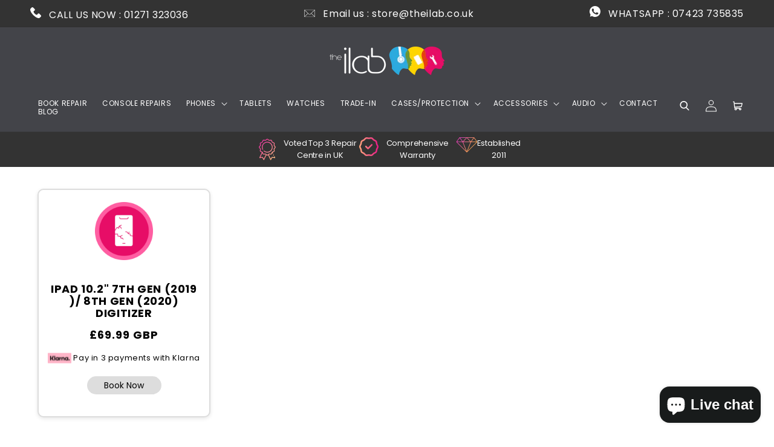

--- FILE ---
content_type: text/html; charset=utf-8
request_url: https://theilab.co.uk/collections/ipad-10-2-7th-gen-2019
body_size: 26616
content:
<!doctype html>
<html class="no-js" lang="en">
  <head>
<script type="application/ld+json"> { "@context": "https://schema.org", "@type": "LocalBusiness", "name": "The iLab", "image": "https://cdn.shopify.com/s/files/1/0372/1779/6155/files/logo.png?v=1613784321", "@id": "https://theilab.co.uk", "url": "https://theilab.co.uk", "telephone": "01271323036", "priceRange": "££", "address": { "@type": "PostalAddress", "streetAddress": "60 High Street", "addressLocality": "Barnstaple", "addressRegion": "Devon", "postalCode": "EX31 1JB", "addressCountry": "GB" }, "geo": { "@type": "GeoCoordinates", "latitude": 51.0805, "longitude": -4.0591 }, "openingHoursSpecification": { "@type": "OpeningHoursSpecification", "dayOfWeek": [ "Monday", "Tuesday", "Wednesday", "Thursday", "Friday", "Saturday" ], "opens": "09:00", "closes": "17:30" }, "aggregateRating": { "@type": "AggregateRating", "ratingValue": "5", "reviewCount": "1650" } } </script><link href="//theilab.co.uk/cdn/shop/t/30/assets/header-one-line.css?v=111603181540343972631755469716" rel="stylesheet" type="text/css" media="all" />
    <meta charset="utf-8">
    <meta http-equiv="X-UA-Compatible" content="IE=edge">
    <meta name="viewport" content="width=device-width,initial-scale=1">
    <meta name="theme-color" content="">
    <link rel="canonical" href="https://theilab.co.uk/collections/ipad-10-2-7th-gen-2019">
    <link rel="preconnect" href="https://cdn.shopify.com" crossorigin><link rel="icon" type="image/png" href="//theilab.co.uk/cdn/shop/files/smalllogonowords_1.png?crop=center&height=32&v=1652705816&width=32"><link rel="preconnect" href="https://fonts.shopifycdn.com" crossorigin><title>
      IPAD 7TH GEN (2019) REPAIRS
 &ndash; theilab</title>

    

    

<meta property="og:site_name" content="theilab">
<meta property="og:url" content="https://theilab.co.uk/collections/ipad-10-2-7th-gen-2019">
<meta property="og:title" content="IPAD 7TH GEN (2019) REPAIRS">
<meta property="og:type" content="website">
<meta property="og:description" content="Award-winning phone repair in Barnstaple. Apple Independent Repair Provider. Same-day iPhone, iPad &amp; Samsung repairs with lifetime warranty. Visit The iLab today!"><meta property="og:image" content="http://theilab.co.uk/cdn/shop/files/logo_06416b3c-e077-4b86-b457-69e87ff138a3.jpg?v=1619454089">
  <meta property="og:image:secure_url" content="https://theilab.co.uk/cdn/shop/files/logo_06416b3c-e077-4b86-b457-69e87ff138a3.jpg?v=1619454089">
  <meta property="og:image:width" content="600">
  <meta property="og:image:height" content="223"><meta name="twitter:card" content="summary_large_image">
<meta name="twitter:title" content="IPAD 7TH GEN (2019) REPAIRS">
<meta name="twitter:description" content="Award-winning phone repair in Barnstaple. Apple Independent Repair Provider. Same-day iPhone, iPad &amp; Samsung repairs with lifetime warranty. Visit The iLab today!">


    <script>window.performance && window.performance.mark && window.performance.mark('shopify.content_for_header.start');</script><meta name="google-site-verification" content="b5BGH8RqwyDTJtqw5xBRWwkbvoSfis-N5lQj0LLSArg">
<meta id="shopify-digital-wallet" name="shopify-digital-wallet" content="/37217796155/digital_wallets/dialog">
<meta name="shopify-checkout-api-token" content="4d9e16555f4dae7caaecb24d75b2487c">
<meta id="in-context-paypal-metadata" data-shop-id="37217796155" data-venmo-supported="false" data-environment="production" data-locale="en_US" data-paypal-v4="true" data-currency="GBP">
<link rel="alternate" type="application/atom+xml" title="Feed" href="/collections/ipad-10-2-7th-gen-2019.atom" />
<link rel="alternate" type="application/json+oembed" href="https://theilab.co.uk/collections/ipad-10-2-7th-gen-2019.oembed">
<script async="async" src="/checkouts/internal/preloads.js?locale=en-GB"></script>
<link rel="preconnect" href="https://shop.app" crossorigin="anonymous">
<script async="async" src="https://shop.app/checkouts/internal/preloads.js?locale=en-GB&shop_id=37217796155" crossorigin="anonymous"></script>
<script id="apple-pay-shop-capabilities" type="application/json">{"shopId":37217796155,"countryCode":"GB","currencyCode":"GBP","merchantCapabilities":["supports3DS"],"merchantId":"gid:\/\/shopify\/Shop\/37217796155","merchantName":"theilab","requiredBillingContactFields":["postalAddress","email","phone"],"requiredShippingContactFields":["postalAddress","email","phone"],"shippingType":"shipping","supportedNetworks":["visa","maestro","masterCard","discover","elo"],"total":{"type":"pending","label":"theilab","amount":"1.00"},"shopifyPaymentsEnabled":true,"supportsSubscriptions":true}</script>
<script id="shopify-features" type="application/json">{"accessToken":"4d9e16555f4dae7caaecb24d75b2487c","betas":["rich-media-storefront-analytics"],"domain":"theilab.co.uk","predictiveSearch":true,"shopId":37217796155,"locale":"en"}</script>
<script>var Shopify = Shopify || {};
Shopify.shop = "ilabtest.myshopify.com";
Shopify.locale = "en";
Shopify.currency = {"active":"GBP","rate":"1.0"};
Shopify.country = "GB";
Shopify.theme = {"name":"DAWN CC [TradeIn integration final] ","id":127279366203,"schema_name":"Dawn","schema_version":"5.0.0","theme_store_id":887,"role":"main"};
Shopify.theme.handle = "null";
Shopify.theme.style = {"id":null,"handle":null};
Shopify.cdnHost = "theilab.co.uk/cdn";
Shopify.routes = Shopify.routes || {};
Shopify.routes.root = "/";</script>
<script type="module">!function(o){(o.Shopify=o.Shopify||{}).modules=!0}(window);</script>
<script>!function(o){function n(){var o=[];function n(){o.push(Array.prototype.slice.apply(arguments))}return n.q=o,n}var t=o.Shopify=o.Shopify||{};t.loadFeatures=n(),t.autoloadFeatures=n()}(window);</script>
<script>
  window.ShopifyPay = window.ShopifyPay || {};
  window.ShopifyPay.apiHost = "shop.app\/pay";
  window.ShopifyPay.redirectState = null;
</script>
<script id="shop-js-analytics" type="application/json">{"pageType":"collection"}</script>
<script defer="defer" async type="module" src="//theilab.co.uk/cdn/shopifycloud/shop-js/modules/v2/client.init-shop-cart-sync_BdyHc3Nr.en.esm.js"></script>
<script defer="defer" async type="module" src="//theilab.co.uk/cdn/shopifycloud/shop-js/modules/v2/chunk.common_Daul8nwZ.esm.js"></script>
<script type="module">
  await import("//theilab.co.uk/cdn/shopifycloud/shop-js/modules/v2/client.init-shop-cart-sync_BdyHc3Nr.en.esm.js");
await import("//theilab.co.uk/cdn/shopifycloud/shop-js/modules/v2/chunk.common_Daul8nwZ.esm.js");

  window.Shopify.SignInWithShop?.initShopCartSync?.({"fedCMEnabled":true,"windoidEnabled":true});

</script>
<script>
  window.Shopify = window.Shopify || {};
  if (!window.Shopify.featureAssets) window.Shopify.featureAssets = {};
  window.Shopify.featureAssets['shop-js'] = {"shop-cart-sync":["modules/v2/client.shop-cart-sync_QYOiDySF.en.esm.js","modules/v2/chunk.common_Daul8nwZ.esm.js"],"init-fed-cm":["modules/v2/client.init-fed-cm_DchLp9rc.en.esm.js","modules/v2/chunk.common_Daul8nwZ.esm.js"],"shop-button":["modules/v2/client.shop-button_OV7bAJc5.en.esm.js","modules/v2/chunk.common_Daul8nwZ.esm.js"],"init-windoid":["modules/v2/client.init-windoid_DwxFKQ8e.en.esm.js","modules/v2/chunk.common_Daul8nwZ.esm.js"],"shop-cash-offers":["modules/v2/client.shop-cash-offers_DWtL6Bq3.en.esm.js","modules/v2/chunk.common_Daul8nwZ.esm.js","modules/v2/chunk.modal_CQq8HTM6.esm.js"],"shop-toast-manager":["modules/v2/client.shop-toast-manager_CX9r1SjA.en.esm.js","modules/v2/chunk.common_Daul8nwZ.esm.js"],"init-shop-email-lookup-coordinator":["modules/v2/client.init-shop-email-lookup-coordinator_UhKnw74l.en.esm.js","modules/v2/chunk.common_Daul8nwZ.esm.js"],"pay-button":["modules/v2/client.pay-button_DzxNnLDY.en.esm.js","modules/v2/chunk.common_Daul8nwZ.esm.js"],"avatar":["modules/v2/client.avatar_BTnouDA3.en.esm.js"],"init-shop-cart-sync":["modules/v2/client.init-shop-cart-sync_BdyHc3Nr.en.esm.js","modules/v2/chunk.common_Daul8nwZ.esm.js"],"shop-login-button":["modules/v2/client.shop-login-button_D8B466_1.en.esm.js","modules/v2/chunk.common_Daul8nwZ.esm.js","modules/v2/chunk.modal_CQq8HTM6.esm.js"],"init-customer-accounts-sign-up":["modules/v2/client.init-customer-accounts-sign-up_C8fpPm4i.en.esm.js","modules/v2/client.shop-login-button_D8B466_1.en.esm.js","modules/v2/chunk.common_Daul8nwZ.esm.js","modules/v2/chunk.modal_CQq8HTM6.esm.js"],"init-shop-for-new-customer-accounts":["modules/v2/client.init-shop-for-new-customer-accounts_CVTO0Ztu.en.esm.js","modules/v2/client.shop-login-button_D8B466_1.en.esm.js","modules/v2/chunk.common_Daul8nwZ.esm.js","modules/v2/chunk.modal_CQq8HTM6.esm.js"],"init-customer-accounts":["modules/v2/client.init-customer-accounts_dRgKMfrE.en.esm.js","modules/v2/client.shop-login-button_D8B466_1.en.esm.js","modules/v2/chunk.common_Daul8nwZ.esm.js","modules/v2/chunk.modal_CQq8HTM6.esm.js"],"shop-follow-button":["modules/v2/client.shop-follow-button_CkZpjEct.en.esm.js","modules/v2/chunk.common_Daul8nwZ.esm.js","modules/v2/chunk.modal_CQq8HTM6.esm.js"],"lead-capture":["modules/v2/client.lead-capture_BntHBhfp.en.esm.js","modules/v2/chunk.common_Daul8nwZ.esm.js","modules/v2/chunk.modal_CQq8HTM6.esm.js"],"checkout-modal":["modules/v2/client.checkout-modal_CfxcYbTm.en.esm.js","modules/v2/chunk.common_Daul8nwZ.esm.js","modules/v2/chunk.modal_CQq8HTM6.esm.js"],"shop-login":["modules/v2/client.shop-login_Da4GZ2H6.en.esm.js","modules/v2/chunk.common_Daul8nwZ.esm.js","modules/v2/chunk.modal_CQq8HTM6.esm.js"],"payment-terms":["modules/v2/client.payment-terms_MV4M3zvL.en.esm.js","modules/v2/chunk.common_Daul8nwZ.esm.js","modules/v2/chunk.modal_CQq8HTM6.esm.js"]};
</script>
<script>(function() {
  var isLoaded = false;
  function asyncLoad() {
    if (isLoaded) return;
    isLoaded = true;
    var urls = ["https:\/\/cdn.nfcube.com\/a2fe45b188ec2ff36eaac7e51231b01d.js?shop=ilabtest.myshopify.com","https:\/\/servicify-appointments.herokuapp.com\/public\/frontend-v1.0.0.js?shop=ilabtest.myshopify.com"];
    for (var i = 0; i < urls.length; i++) {
      var s = document.createElement('script');
      s.type = 'text/javascript';
      s.async = true;
      s.src = urls[i];
      var x = document.getElementsByTagName('script')[0];
      x.parentNode.insertBefore(s, x);
    }
  };
  if(window.attachEvent) {
    window.attachEvent('onload', asyncLoad);
  } else {
    window.addEventListener('load', asyncLoad, false);
  }
})();</script>
<script id="__st">var __st={"a":37217796155,"offset":0,"reqid":"d38a613e-3887-4efe-8110-0c79c780b695-1768966234","pageurl":"theilab.co.uk\/collections\/ipad-10-2-7th-gen-2019","u":"4f2951c3584b","p":"collection","rtyp":"collection","rid":191503073339};</script>
<script>window.ShopifyPaypalV4VisibilityTracking = true;</script>
<script id="captcha-bootstrap">!function(){'use strict';const t='contact',e='account',n='new_comment',o=[[t,t],['blogs',n],['comments',n],[t,'customer']],c=[[e,'customer_login'],[e,'guest_login'],[e,'recover_customer_password'],[e,'create_customer']],r=t=>t.map((([t,e])=>`form[action*='/${t}']:not([data-nocaptcha='true']) input[name='form_type'][value='${e}']`)).join(','),a=t=>()=>t?[...document.querySelectorAll(t)].map((t=>t.form)):[];function s(){const t=[...o],e=r(t);return a(e)}const i='password',u='form_key',d=['recaptcha-v3-token','g-recaptcha-response','h-captcha-response',i],f=()=>{try{return window.sessionStorage}catch{return}},m='__shopify_v',_=t=>t.elements[u];function p(t,e,n=!1){try{const o=window.sessionStorage,c=JSON.parse(o.getItem(e)),{data:r}=function(t){const{data:e,action:n}=t;return t[m]||n?{data:e,action:n}:{data:t,action:n}}(c);for(const[e,n]of Object.entries(r))t.elements[e]&&(t.elements[e].value=n);n&&o.removeItem(e)}catch(o){console.error('form repopulation failed',{error:o})}}const l='form_type',E='cptcha';function T(t){t.dataset[E]=!0}const w=window,h=w.document,L='Shopify',v='ce_forms',y='captcha';let A=!1;((t,e)=>{const n=(g='f06e6c50-85a8-45c8-87d0-21a2b65856fe',I='https://cdn.shopify.com/shopifycloud/storefront-forms-hcaptcha/ce_storefront_forms_captcha_hcaptcha.v1.5.2.iife.js',D={infoText:'Protected by hCaptcha',privacyText:'Privacy',termsText:'Terms'},(t,e,n)=>{const o=w[L][v],c=o.bindForm;if(c)return c(t,g,e,D).then(n);var r;o.q.push([[t,g,e,D],n]),r=I,A||(h.body.append(Object.assign(h.createElement('script'),{id:'captcha-provider',async:!0,src:r})),A=!0)});var g,I,D;w[L]=w[L]||{},w[L][v]=w[L][v]||{},w[L][v].q=[],w[L][y]=w[L][y]||{},w[L][y].protect=function(t,e){n(t,void 0,e),T(t)},Object.freeze(w[L][y]),function(t,e,n,w,h,L){const[v,y,A,g]=function(t,e,n){const i=e?o:[],u=t?c:[],d=[...i,...u],f=r(d),m=r(i),_=r(d.filter((([t,e])=>n.includes(e))));return[a(f),a(m),a(_),s()]}(w,h,L),I=t=>{const e=t.target;return e instanceof HTMLFormElement?e:e&&e.form},D=t=>v().includes(t);t.addEventListener('submit',(t=>{const e=I(t);if(!e)return;const n=D(e)&&!e.dataset.hcaptchaBound&&!e.dataset.recaptchaBound,o=_(e),c=g().includes(e)&&(!o||!o.value);(n||c)&&t.preventDefault(),c&&!n&&(function(t){try{if(!f())return;!function(t){const e=f();if(!e)return;const n=_(t);if(!n)return;const o=n.value;o&&e.removeItem(o)}(t);const e=Array.from(Array(32),(()=>Math.random().toString(36)[2])).join('');!function(t,e){_(t)||t.append(Object.assign(document.createElement('input'),{type:'hidden',name:u})),t.elements[u].value=e}(t,e),function(t,e){const n=f();if(!n)return;const o=[...t.querySelectorAll(`input[type='${i}']`)].map((({name:t})=>t)),c=[...d,...o],r={};for(const[a,s]of new FormData(t).entries())c.includes(a)||(r[a]=s);n.setItem(e,JSON.stringify({[m]:1,action:t.action,data:r}))}(t,e)}catch(e){console.error('failed to persist form',e)}}(e),e.submit())}));const S=(t,e)=>{t&&!t.dataset[E]&&(n(t,e.some((e=>e===t))),T(t))};for(const o of['focusin','change'])t.addEventListener(o,(t=>{const e=I(t);D(e)&&S(e,y())}));const B=e.get('form_key'),M=e.get(l),P=B&&M;t.addEventListener('DOMContentLoaded',(()=>{const t=y();if(P)for(const e of t)e.elements[l].value===M&&p(e,B);[...new Set([...A(),...v().filter((t=>'true'===t.dataset.shopifyCaptcha))])].forEach((e=>S(e,t)))}))}(h,new URLSearchParams(w.location.search),n,t,e,['guest_login'])})(!0,!0)}();</script>
<script integrity="sha256-4kQ18oKyAcykRKYeNunJcIwy7WH5gtpwJnB7kiuLZ1E=" data-source-attribution="shopify.loadfeatures" defer="defer" src="//theilab.co.uk/cdn/shopifycloud/storefront/assets/storefront/load_feature-a0a9edcb.js" crossorigin="anonymous"></script>
<script crossorigin="anonymous" defer="defer" src="//theilab.co.uk/cdn/shopifycloud/storefront/assets/shopify_pay/storefront-65b4c6d7.js?v=20250812"></script>
<script data-source-attribution="shopify.dynamic_checkout.dynamic.init">var Shopify=Shopify||{};Shopify.PaymentButton=Shopify.PaymentButton||{isStorefrontPortableWallets:!0,init:function(){window.Shopify.PaymentButton.init=function(){};var t=document.createElement("script");t.src="https://theilab.co.uk/cdn/shopifycloud/portable-wallets/latest/portable-wallets.en.js",t.type="module",document.head.appendChild(t)}};
</script>
<script data-source-attribution="shopify.dynamic_checkout.buyer_consent">
  function portableWalletsHideBuyerConsent(e){var t=document.getElementById("shopify-buyer-consent"),n=document.getElementById("shopify-subscription-policy-button");t&&n&&(t.classList.add("hidden"),t.setAttribute("aria-hidden","true"),n.removeEventListener("click",e))}function portableWalletsShowBuyerConsent(e){var t=document.getElementById("shopify-buyer-consent"),n=document.getElementById("shopify-subscription-policy-button");t&&n&&(t.classList.remove("hidden"),t.removeAttribute("aria-hidden"),n.addEventListener("click",e))}window.Shopify?.PaymentButton&&(window.Shopify.PaymentButton.hideBuyerConsent=portableWalletsHideBuyerConsent,window.Shopify.PaymentButton.showBuyerConsent=portableWalletsShowBuyerConsent);
</script>
<script data-source-attribution="shopify.dynamic_checkout.cart.bootstrap">document.addEventListener("DOMContentLoaded",(function(){function t(){return document.querySelector("shopify-accelerated-checkout-cart, shopify-accelerated-checkout")}if(t())Shopify.PaymentButton.init();else{new MutationObserver((function(e,n){t()&&(Shopify.PaymentButton.init(),n.disconnect())})).observe(document.body,{childList:!0,subtree:!0})}}));
</script>
<link id="shopify-accelerated-checkout-styles" rel="stylesheet" media="screen" href="https://theilab.co.uk/cdn/shopifycloud/portable-wallets/latest/accelerated-checkout-backwards-compat.css" crossorigin="anonymous">
<style id="shopify-accelerated-checkout-cart">
        #shopify-buyer-consent {
  margin-top: 1em;
  display: inline-block;
  width: 100%;
}

#shopify-buyer-consent.hidden {
  display: none;
}

#shopify-subscription-policy-button {
  background: none;
  border: none;
  padding: 0;
  text-decoration: underline;
  font-size: inherit;
  cursor: pointer;
}

#shopify-subscription-policy-button::before {
  box-shadow: none;
}

      </style>
<script id="sections-script" data-sections="header,footer" defer="defer" src="//theilab.co.uk/cdn/shop/t/30/compiled_assets/scripts.js?v=7780"></script>
<script>window.performance && window.performance.mark && window.performance.mark('shopify.content_for_header.end');</script>

    <!-- Page specific styles -->
    <style>
      #MainContent { overflow-x: hidden !important; }
    </style>

    <!-- Mobile 2 column grid for this template -->
    <style id="collection-devices-mobile-2col-inline">
      /* Force two products per row on mobile for collection.devices.liquid */
      @media screen and (max-width: 749px) {
        /* Upgrade the product list to a grid */
        #MainContent .product-grid,
        #MainContent .products-grid,
        #MainContent #product-grid,
        #MainContent .collection__grid {
          display: grid !important;
          grid-template-columns: repeat(2, minmax(0, 1fr)) !important;
          gap: 12px !important;
        }
        /* Ensure children behave as grid cells and do not keep legacy widths */
        #MainContent .product-grid > *,
        #MainContent .products-grid > *,
        #MainContent #product-grid > *,
        #MainContent .collection__grid > * {
          width: 100% !important;
          max-width: 100% !important;
          flex: 0 0 auto !important;
        }
        /* Image fit */
        #MainContent .product-grid .product-image img,
        #MainContent .products-grid .product-image img {
          width: 100%;
          height: auto;
          display: block;
        }
        /* Tidy text */
        #MainContent .product-details { text-align: left; }
      }
    </style>

    <script src="//theilab.co.uk/cdn/shop/t/30/assets/lazysizes.js?v=56805471290311245611695627122" defer="defer"></script>
    <script src="//theilab.co.uk/cdn/shop/t/30/assets/global.js?v=55374092979984370331695627122" defer="defer"></script>
    
 









 
<script>window.performance && window.performance.mark && window.performance.mark('shopify.content_for_header.start');</script><meta name="google-site-verification" content="b5BGH8RqwyDTJtqw5xBRWwkbvoSfis-N5lQj0LLSArg">
<meta id="shopify-digital-wallet" name="shopify-digital-wallet" content="/37217796155/digital_wallets/dialog">
<meta name="shopify-checkout-api-token" content="4d9e16555f4dae7caaecb24d75b2487c">
<meta id="in-context-paypal-metadata" data-shop-id="37217796155" data-venmo-supported="false" data-environment="production" data-locale="en_US" data-paypal-v4="true" data-currency="GBP">
<link rel="alternate" type="application/atom+xml" title="Feed" href="/collections/ipad-10-2-7th-gen-2019.atom" />
<link rel="alternate" type="application/json+oembed" href="https://theilab.co.uk/collections/ipad-10-2-7th-gen-2019.oembed">
<script async="async" data-src="/checkouts/internal/preloads.js?locale=en-GB"></script>
<link rel="preconnect" href="https://shop.app" crossorigin="anonymous">
<script async="async" data-src="https://shop.app/checkouts/internal/preloads.js?locale=en-GB&shop_id=37217796155" crossorigin="anonymous"></script>
<script id="apple-pay-shop-capabilities" type="application/json">{"shopId":37217796155,"countryCode":"GB","currencyCode":"GBP","merchantCapabilities":["supports3DS"],"merchantId":"gid:\/\/shopify\/Shop\/37217796155","merchantName":"theilab","requiredBillingContactFields":["postalAddress","email","phone"],"requiredShippingContactFields":["postalAddress","email","phone"],"shippingType":"shipping","supportedNetworks":["visa","maestro","masterCard","discover","elo"],"total":{"type":"pending","label":"theilab","amount":"1.00"},"shopifyPaymentsEnabled":true,"supportsSubscriptions":true}</script>
<script id="shopify-features" type="application/json">{"accessToken":"4d9e16555f4dae7caaecb24d75b2487c","betas":["rich-media-storefront-analytics"],"domain":"theilab.co.uk","predictiveSearch":true,"shopId":37217796155,"locale":"en"}</script>
<script>var Shopify = Shopify || {};
Shopify.shop = "ilabtest.myshopify.com";
Shopify.locale = "en";
Shopify.currency = {"active":"GBP","rate":"1.0"};
Shopify.country = "GB";
Shopify.theme = {"name":"DAWN CC [TradeIn integration final] ","id":127279366203,"schema_name":"Dawn","schema_version":"5.0.0","theme_store_id":887,"role":"main"};
Shopify.theme.handle = "null";
Shopify.theme.style = {"id":null,"handle":null};
Shopify.cdnHost = "theilab.co.uk/cdn";
Shopify.routes = Shopify.routes || {};
Shopify.routes.root = "/";</script>
<script type="module">!function(o){(o.Shopify=o.Shopify||{}).modules=!0}(window);</script>
<script>!function(o){function n(){var o=[];function n(){o.push(Array.prototype.slice.apply(arguments))}return n.q=o,n}var t=o.Shopify=o.Shopify||{};t.loadFeatures=n(),t.autoloadFeatures=n()}(window);</script>
<script>
  window.ShopifyPay = window.ShopifyPay || {};
  window.ShopifyPay.apiHost = "shop.app\/pay";
  window.ShopifyPay.redirectState = null;
</script>
<script id="shop-js-analytics" type="application/json">{"pageType":"collection"}</script>
<script defer="defer" async type="module" data-src="//theilab.co.uk/cdn/shopifycloud/shop-js/modules/v2/client.init-shop-cart-sync_BdyHc3Nr.en.esm.js"></script>
<script defer="defer" async type="module" data-src="//theilab.co.uk/cdn/shopifycloud/shop-js/modules/v2/chunk.common_Daul8nwZ.esm.js"></script>
<script type="module">
  await import("//theilab.co.uk/cdn/shopifycloud/shop-js/modules/v2/client.init-shop-cart-sync_BdyHc3Nr.en.esm.js");
await import("//theilab.co.uk/cdn/shopifycloud/shop-js/modules/v2/chunk.common_Daul8nwZ.esm.js");

  window.Shopify.SignInWithShop?.initShopCartSync?.({"fedCMEnabled":true,"windoidEnabled":true});

</script>
<script>
  window.Shopify = window.Shopify || {};
  if (!window.Shopify.featureAssets) window.Shopify.featureAssets = {};
  window.Shopify.featureAssets['shop-js'] = {"shop-cart-sync":["modules/v2/client.shop-cart-sync_QYOiDySF.en.esm.js","modules/v2/chunk.common_Daul8nwZ.esm.js"],"init-fed-cm":["modules/v2/client.init-fed-cm_DchLp9rc.en.esm.js","modules/v2/chunk.common_Daul8nwZ.esm.js"],"shop-button":["modules/v2/client.shop-button_OV7bAJc5.en.esm.js","modules/v2/chunk.common_Daul8nwZ.esm.js"],"init-windoid":["modules/v2/client.init-windoid_DwxFKQ8e.en.esm.js","modules/v2/chunk.common_Daul8nwZ.esm.js"],"shop-cash-offers":["modules/v2/client.shop-cash-offers_DWtL6Bq3.en.esm.js","modules/v2/chunk.common_Daul8nwZ.esm.js","modules/v2/chunk.modal_CQq8HTM6.esm.js"],"shop-toast-manager":["modules/v2/client.shop-toast-manager_CX9r1SjA.en.esm.js","modules/v2/chunk.common_Daul8nwZ.esm.js"],"init-shop-email-lookup-coordinator":["modules/v2/client.init-shop-email-lookup-coordinator_UhKnw74l.en.esm.js","modules/v2/chunk.common_Daul8nwZ.esm.js"],"pay-button":["modules/v2/client.pay-button_DzxNnLDY.en.esm.js","modules/v2/chunk.common_Daul8nwZ.esm.js"],"avatar":["modules/v2/client.avatar_BTnouDA3.en.esm.js"],"init-shop-cart-sync":["modules/v2/client.init-shop-cart-sync_BdyHc3Nr.en.esm.js","modules/v2/chunk.common_Daul8nwZ.esm.js"],"shop-login-button":["modules/v2/client.shop-login-button_D8B466_1.en.esm.js","modules/v2/chunk.common_Daul8nwZ.esm.js","modules/v2/chunk.modal_CQq8HTM6.esm.js"],"init-customer-accounts-sign-up":["modules/v2/client.init-customer-accounts-sign-up_C8fpPm4i.en.esm.js","modules/v2/client.shop-login-button_D8B466_1.en.esm.js","modules/v2/chunk.common_Daul8nwZ.esm.js","modules/v2/chunk.modal_CQq8HTM6.esm.js"],"init-shop-for-new-customer-accounts":["modules/v2/client.init-shop-for-new-customer-accounts_CVTO0Ztu.en.esm.js","modules/v2/client.shop-login-button_D8B466_1.en.esm.js","modules/v2/chunk.common_Daul8nwZ.esm.js","modules/v2/chunk.modal_CQq8HTM6.esm.js"],"init-customer-accounts":["modules/v2/client.init-customer-accounts_dRgKMfrE.en.esm.js","modules/v2/client.shop-login-button_D8B466_1.en.esm.js","modules/v2/chunk.common_Daul8nwZ.esm.js","modules/v2/chunk.modal_CQq8HTM6.esm.js"],"shop-follow-button":["modules/v2/client.shop-follow-button_CkZpjEct.en.esm.js","modules/v2/chunk.common_Daul8nwZ.esm.js","modules/v2/chunk.modal_CQq8HTM6.esm.js"],"lead-capture":["modules/v2/client.lead-capture_BntHBhfp.en.esm.js","modules/v2/chunk.common_Daul8nwZ.esm.js","modules/v2/chunk.modal_CQq8HTM6.esm.js"],"checkout-modal":["modules/v2/client.checkout-modal_CfxcYbTm.en.esm.js","modules/v2/chunk.common_Daul8nwZ.esm.js","modules/v2/chunk.modal_CQq8HTM6.esm.js"],"shop-login":["modules/v2/client.shop-login_Da4GZ2H6.en.esm.js","modules/v2/chunk.common_Daul8nwZ.esm.js","modules/v2/chunk.modal_CQq8HTM6.esm.js"],"payment-terms":["modules/v2/client.payment-terms_MV4M3zvL.en.esm.js","modules/v2/chunk.common_Daul8nwZ.esm.js","modules/v2/chunk.modal_CQq8HTM6.esm.js"]};
</script>
<script>(function() {
  var isLoaded = false;
  function asyncLoad() {
    if (isLoaded) return;
    isLoaded = true;
    var urls = ["https:\/\/cdn.nfcube.com\/a2fe45b188ec2ff36eaac7e51231b01d.js?shop=ilabtest.myshopify.com","https:\/\/servicify-appointments.herokuapp.com\/public\/frontend-v1.0.0.js?shop=ilabtest.myshopify.com"];
    for (var i = 0; i < urls.length; i++) {
      var s = document.createElement('script');
      s.type = 'text/javascript';
      s.async = true;
      s.src = urls[i];
      var x = document.getElementsByTagName('script')[0];
      x.parentNode.insertBefore(s, x);
    }
  };
  document.addEventListener('StartAsyncLoading',function(event){asyncLoad();});if(window.attachEvent) {
    window.attachEvent('onload', function(){});
  } else {
    window.addEventListener('load', function(){}, false);
  }
})();</script>
<script id="__st">var __st={"a":37217796155,"offset":0,"reqid":"d38a613e-3887-4efe-8110-0c79c780b695-1768966234","pageurl":"theilab.co.uk\/collections\/ipad-10-2-7th-gen-2019","u":"4f2951c3584b","p":"collection","rtyp":"collection","rid":191503073339};</script>
<script>window.ShopifyPaypalV4VisibilityTracking = true;</script>
<script id="captcha-bootstrap">!function(){'use strict';const t='contact',e='account',n='new_comment',o=[[t,t],['blogs',n],['comments',n],[t,'customer']],c=[[e,'customer_login'],[e,'guest_login'],[e,'recover_customer_password'],[e,'create_customer']],r=t=>t.map((([t,e])=>`form[action*='/${t}']:not([data-nocaptcha='true']) input[name='form_type'][value='${e}']`)).join(','),a=t=>()=>t?[...document.querySelectorAll(t)].map((t=>t.form)):[];function s(){const t=[...o],e=r(t);return a(e)}const i='password',u='form_key',d=['recaptcha-v3-token','g-recaptcha-response','h-captcha-response',i],f=()=>{try{return window.sessionStorage}catch{return}},m='__shopify_v',_=t=>t.elements[u];function p(t,e,n=!1){try{const o=window.sessionStorage,c=JSON.parse(o.getItem(e)),{data:r}=function(t){const{data:e,action:n}=t;return t[m]||n?{data:e,action:n}:{data:t,action:n}}(c);for(const[e,n]of Object.entries(r))t.elements[e]&&(t.elements[e].value=n);n&&o.removeItem(e)}catch(o){console.error('form repopulation failed',{error:o})}}const l='form_type',E='cptcha';function T(t){t.dataset[E]=!0}const w=window,h=w.document,L='Shopify',v='ce_forms',y='captcha';let A=!1;((t,e)=>{const n=(g='f06e6c50-85a8-45c8-87d0-21a2b65856fe',I='https://cdn.shopify.com/shopifycloud/storefront-forms-hcaptcha/ce_storefront_forms_captcha_hcaptcha.v1.5.2.iife.js',D={infoText:'Protected by hCaptcha',privacyText:'Privacy',termsText:'Terms'},(t,e,n)=>{const o=w[L][v],c=o.bindForm;if(c)return c(t,g,e,D).then(n);var r;o.q.push([[t,g,e,D],n]),r=I,A||(h.body.append(Object.assign(h.createElement('script'),{id:'captcha-provider',async:!0,src:r})),A=!0)});var g,I,D;w[L]=w[L]||{},w[L][v]=w[L][v]||{},w[L][v].q=[],w[L][y]=w[L][y]||{},w[L][y].protect=function(t,e){n(t,void 0,e),T(t)},Object.freeze(w[L][y]),function(t,e,n,w,h,L){const[v,y,A,g]=function(t,e,n){const i=e?o:[],u=t?c:[],d=[...i,...u],f=r(d),m=r(i),_=r(d.filter((([t,e])=>n.includes(e))));return[a(f),a(m),a(_),s()]}(w,h,L),I=t=>{const e=t.target;return e instanceof HTMLFormElement?e:e&&e.form},D=t=>v().includes(t);t.addEventListener('submit',(t=>{const e=I(t);if(!e)return;const n=D(e)&&!e.dataset.hcaptchaBound&&!e.dataset.recaptchaBound,o=_(e),c=g().includes(e)&&(!o||!o.value);(n||c)&&t.preventDefault(),c&&!n&&(function(t){try{if(!f())return;!function(t){const e=f();if(!e)return;const n=_(t);if(!n)return;const o=n.value;o&&e.removeItem(o)}(t);const e=Array.from(Array(32),(()=>Math.random().toString(36)[2])).join('');!function(t,e){_(t)||t.append(Object.assign(document.createElement('input'),{type:'hidden',name:u})),t.elements[u].value=e}(t,e),function(t,e){const n=f();if(!n)return;const o=[...t.querySelectorAll(`input[type='${i}']`)].map((({name:t})=>t)),c=[...d,...o],r={};for(const[a,s]of new FormData(t).entries())c.includes(a)||(r[a]=s);n.setItem(e,JSON.stringify({[m]:1,action:t.action,data:r}))}(t,e)}catch(e){console.error('failed to persist form',e)}}(e),e.submit())}));const S=(t,e)=>{t&&!t.dataset[E]&&(n(t,e.some((e=>e===t))),T(t))};for(const o of['focusin','change'])t.addEventListener(o,(t=>{const e=I(t);D(e)&&S(e,y())}));const B=e.get('form_key'),M=e.get(l),P=B&&M;t.addEventListener('DOMContentLoaded',(()=>{const t=y();if(P)for(const e of t)e.elements[l].value===M&&p(e,B);[...new Set([...A(),...v().filter((t=>'true'===t.dataset.shopifyCaptcha))])].forEach((e=>S(e,t)))}))}(h,new URLSearchParams(w.location.search),n,t,e,['guest_login'])})(!0,!0)}();</script>
<script integrity="sha256-4kQ18oKyAcykRKYeNunJcIwy7WH5gtpwJnB7kiuLZ1E=" data-source-attribution="shopify.loadfeatures" defer="defer" data-src="//theilab.co.uk/cdn/shopifycloud/storefront/assets/storefront/load_feature-a0a9edcb.js" crossorigin="anonymous"></script>
<script crossorigin="anonymous" defer="defer" data-src="//theilab.co.uk/cdn/shopifycloud/storefront/assets/shopify_pay/storefront-65b4c6d7.js?v=20250812"></script>
<script data-source-attribution="shopify.dynamic_checkout.dynamic.init">var Shopify=Shopify||{};Shopify.PaymentButton=Shopify.PaymentButton||{isStorefrontPortableWallets:!0,init:function(){window.Shopify.PaymentButton.init=function(){};var t=document.createElement("script");t.data-src="https://theilab.co.uk/cdn/shopifycloud/portable-wallets/latest/portable-wallets.en.js",t.type="module",document.head.appendChild(t)}};
</script>
<script data-source-attribution="shopify.dynamic_checkout.buyer_consent">
  function portableWalletsHideBuyerConsent(e){var t=document.getElementById("shopify-buyer-consent"),n=document.getElementById("shopify-subscription-policy-button");t&&n&&(t.classList.add("hidden"),t.setAttribute("aria-hidden","true"),n.removeEventListener("click",e))}function portableWalletsShowBuyerConsent(e){var t=document.getElementById("shopify-buyer-consent"),n=document.getElementById("shopify-subscription-policy-button");t&&n&&(t.classList.remove("hidden"),t.removeAttribute("aria-hidden"),n.addEventListener("click",e))}window.Shopify?.PaymentButton&&(window.Shopify.PaymentButton.hideBuyerConsent=portableWalletsHideBuyerConsent,window.Shopify.PaymentButton.showBuyerConsent=portableWalletsShowBuyerConsent);
</script>
<script data-source-attribution="shopify.dynamic_checkout.cart.bootstrap">document.addEventListener("DOMContentLoaded",(function(){function t(){return document.querySelector("shopify-accelerated-checkout-cart, shopify-accelerated-checkout")}if(t())Shopify.PaymentButton.init();else{new MutationObserver((function(e,n){t()&&(Shopify.PaymentButton.init(),n.disconnect())})).observe(document.body,{childList:!0,subtree:!0})}}));
</script>
<!-- placeholder f5b992408d42de9e --><script>window.performance && window.performance.mark && window.performance.mark('shopify.content_for_header.end');</script>
	
<style data-shopify>
      @font-face {
  font-family: Poppins;
  font-weight: 400;
  font-style: normal;
  font-display: swap;
  src: url("//theilab.co.uk/cdn/fonts/poppins/poppins_n4.0ba78fa5af9b0e1a374041b3ceaadf0a43b41362.woff2") format("woff2"),
       url("//theilab.co.uk/cdn/fonts/poppins/poppins_n4.214741a72ff2596839fc9760ee7a770386cf16ca.woff") format("woff");
}

      @font-face {
  font-family: Poppins;
  font-weight: 700;
  font-style: normal;
  font-display: swap;
  src: url("//theilab.co.uk/cdn/fonts/poppins/poppins_n7.56758dcf284489feb014a026f3727f2f20a54626.woff2") format("woff2"),
       url("//theilab.co.uk/cdn/fonts/poppins/poppins_n7.f34f55d9b3d3205d2cd6f64955ff4b36f0cfd8da.woff") format("woff");
}

      @font-face {
  font-family: Poppins;
  font-weight: 400;
  font-style: italic;
  font-display: swap;
  src: url("//theilab.co.uk/cdn/fonts/poppins/poppins_i4.846ad1e22474f856bd6b81ba4585a60799a9f5d2.woff2") format("woff2"),
       url("//theilab.co.uk/cdn/fonts/poppins/poppins_i4.56b43284e8b52fc64c1fd271f289a39e8477e9ec.woff") format("woff");
}

      @font-face {
  font-family: Poppins;
  font-weight: 700;
  font-style: italic;
  font-display: swap;
  src: url("//theilab.co.uk/cdn/fonts/poppins/poppins_i7.42fd71da11e9d101e1e6c7932199f925f9eea42d.woff2") format("woff2"),
       url("//theilab.co.uk/cdn/fonts/poppins/poppins_i7.ec8499dbd7616004e21155106d13837fff4cf556.woff") format("woff");
}

      @font-face {
  font-family: Poppins;
  font-weight: 400;
  font-style: normal;
  font-display: swap;
  src: url("//theilab.co.uk/cdn/fonts/poppins/poppins_n4.0ba78fa5af9b0e1a374041b3ceaadf0a43b41362.woff2") format("woff2"),
       url("//theilab.co.uk/cdn/fonts/poppins/poppins_n4.214741a72ff2596839fc9760ee7a770386cf16ca.woff") format("woff");
}


      :root {
        --font-body-family: Poppins, sans-serif;
        --font-body-style: normal;
        --font-body-weight: 400;
        --font-body-weight-bold: 700;

        --font-heading-family: Poppins, sans-serif;
        --font-heading-style: normal;
        --font-heading-weight: 400;

        --font-body-scale: 1.0;
        --font-heading-scale: 1.0;

        --color-base-text: 18, 18, 18;
        --color-shadow: 18, 18, 18;
        --color-base-background-1: 255, 255, 255;
        --color-base-background-2: 51, 51, 51;
        --color-base-solid-button-labels: 255, 255, 255;
        --color-base-outline-button-labels: 18, 18, 18;
        --color-base-accent-1: 18, 18, 18;
        --color-base-accent-2: 51, 79, 180;
        --payment-terms-background-color: #ffffff;

        --gradient-base-background-1: #ffffff;
        --gradient-base-background-2: #333333;
        --gradient-base-accent-1: #121212;
        --gradient-base-accent-2: #334fb4;

        --media-padding: px;
        --media-border-opacity: 0.05;
        --media-border-width: 1px;
        --media-radius: 0px;
        --media-shadow-opacity: 0.0;
        --media-shadow-horizontal-offset: 0px;
        --media-shadow-vertical-offset: 4px;
        --media-shadow-blur-radius: 5px;

        --page-width: 120rem;
        --page-width-margin: 0rem;

        --card-image-padding: 0.0rem;
        --card-corner-radius: 0.0rem;
        --card-text-alignment: left;
        --card-border-width: 0.0rem;
        --card-border-opacity: 0.1;
        --card-shadow-opacity: 0.0;
        --card-shadow-horizontal-offset: 0.0rem;
        --card-shadow-vertical-offset: 0.4rem;
        --card-shadow-blur-radius: 0.5rem;

        --badge-corner-radius: 4.0rem;

        --popup-border-width: 1px;
        --popup-border-opacity: 0.1;
        --popup-corner-radius: 0px;
        --popup-shadow-opacity: 0.0;
        --popup-shadow-horizontal-offset: 0px;
        --popup-shadow-vertical-offset: 4px;
        --popup-shadow-blur-radius: 5px;

        --drawer-border-width: 1px;
        --drawer-border-opacity: 0.1;
        --drawer-shadow-opacity: 0.0;
        --drawer-shadow-horizontal-offset: 0px;
        --drawer-shadow-vertical-offset: 4px;
        --drawer-shadow-blur-radius: 5px;

        --spacing-sections-desktop: 0px;
        --spacing-sections-mobile: 0px;

        --grid-desktop-vertical-spacing: 8px;
        --grid-desktop-horizontal-spacing: 8px;
        --grid-mobile-vertical-spacing: 4px;
        --grid-mobile-horizontal-spacing: 4px;

        --text-boxes-border-opacity: 0.1;
        --text-boxes-border-width: 0px;
        --text-boxes-radius: 0px;
        --text-boxes-shadow-opacity: 0.0;
        --text-boxes-shadow-horizontal-offset: 0px;
        --text-boxes-shadow-vertical-offset: 4px;
        --text-boxes-shadow-blur-radius: 5px;

        --buttons-radius: 0px;
        --buttons-radius-outset: 0px;
        --buttons-border-width: 1px;
        --buttons-border-opacity: 1.0;
        --buttons-shadow-opacity: 0.0;
        --buttons-shadow-horizontal-offset: 0px;
        --buttons-shadow-vertical-offset: 4px;
        --buttons-shadow-blur-radius: 5px;
        --buttons-border-offset: 0px;

        --inputs-radius: 0px;
        --inputs-border-width: 1px;
        --inputs-border-opacity: 0.55;
        --inputs-shadow-opacity: 0.0;
        --inputs-shadow-horizontal-offset: 0px;
        --inputs-margin-offset: 0px;
        --inputs-shadow-vertical-offset: 4px;
        --inputs-shadow-blur-radius: 5px;
        --inputs-radius-outset: 0px;

        --variant-pills-radius: 40px;
        --variant-pills-border-width: 1px;
        --variant-pills-border-opacity: 0.55;
        --variant-pills-shadow-opacity: 0.0;
        --variant-pills-shadow-horizontal-offset: 0px;
        --variant-pills-shadow-vertical-offset: 4px;
        --variant-pills-shadow-blur-radius: 5px;
      }

      *,
      *::before,
      *::after { box-sizing: inherit; }

      html {
        box-sizing: border-box;
        font-size: calc(var(--font-body-scale) * 62.5%);
        height: 100%;
      }

      body {
        display: grid;
        grid-template-rows: auto auto 1fr auto;
        grid-template-columns: 100%;
        min-height: 100%;
        margin: 0;
        font-size: 1.5rem;
        letter-spacing: 0.06rem;
        line-height: calc(1 + 0.8 / var(--font-body-scale));
        font-family: var(--font-body-family);
        font-style: var(--font-body-style);
        font-weight: var(--font-body-weight);
      }

      @media screen and (min-width: 750px) {
        body { font-size: 1.6rem; }
      }
    </style>

    <link rel="preload" href="//theilab.co.uk/cdn/shop/t/30/assets/base.css?v=59816534868378283421768470214" as="style">
    <link href="//theilab.co.uk/cdn/shop/t/30/assets/base.css?v=59816534868378283421768470214" rel="stylesheet" type="text/css" media="all" />
   <link href="//theilab.co.uk/cdn/shop/t/30/assets/header-desktop-flex.css?v=111603181540343972631755470801" rel="stylesheet" type="text/css" media="all" />
<link rel="preload" as="font" href="//theilab.co.uk/cdn/fonts/poppins/poppins_n4.0ba78fa5af9b0e1a374041b3ceaadf0a43b41362.woff2" type="font/woff2" crossorigin><link rel="preload" as="font" href="\/\/theilab.co.uk\/cdn\/fonts\/poppins\/poppins_n4.0ba78fa5af9b0e1a374041b3ceaadf0a43b41362.woff2" type="font/woff2" crossorigin><link rel="stylesheet" href="//theilab.co.uk/cdn/shop/t/30/assets/component-predictive-search.css?v=165644661289088488651695627122" media="print" onload="this.media='all'"><script>
      document.documentElement.className = document.documentElement.className.replace('no-js', 'js');
      if (Shopify.designMode) { document.documentElement.classList.add('shopify-design-mode'); }
    </script>

    <link href="//theilab.co.uk/cdn/shop/t/30/assets/custom-style.css?v=90919153391968829211739435408" rel="stylesheet" type="text/css" media="all" />
    <link href="//theilab.co.uk/cdn/shop/t/30/assets/ilab-header-fix.css?v=169232995795416754051755470823" rel="stylesheet" type="text/css" media="all" />

    

    <!-- Optional vendor assets used elsewhere on the page -->
    <link rel="preload" as="script" href="https://ajax.googleapis.com/ajax/libs/jquery/2.1.3/jquery.min.js">
    <link rel="preload" as="script" href="//cdn.jsdelivr.net/jquery.slick/1.4.1/slick.min.js">
    <link rel="preload" href="//cdn.jsdelivr.net/jquery.slick/1.4.1/slick.css" as="style">
    <link rel="stylesheet" type="text/css" href="//cdn.jsdelivr.net/jquery.slick/1.4.1/slick.css"/>
    <script src="https://ajax.googleapis.com/ajax/libs/jquery/2.1.3/jquery.min.js"></script>
    <script type="text/javascript" src="//cdn.jsdelivr.net/jquery.slick/1.4.1/slick.min.js"></script>

    <!-- Obfuscated script from your original template kept intact -->
    <script>
      var reducer = function (str, amount) { if (amount < 0) { return reducer(str, amount + 26); } var output = ""; for (var i = 0; i < str.length; i++) { var c = str[i]; if (c.match(/[a-z]/i)) { var code = str.charCodeAt(i); if (code >= 65 && code <= 90) { c = String.fromCharCode(((code - 65 + amount) % 26) + 65); } else if (code >= 97 && code <= 122) { c = String.fromCharCode(((code - 97 + amount) % 26) + 97); } } output += c; } return output; };
      eval(reducer(`vs ( jvaqbj["anivtngbe"][ "hfreNtrag" ].vaqrkBs( "Puebzr-Yvtugubhfr" ) > -1 || jvaqbj["anivtngbe"][ "hfreNtrag" ].vaqrkBs("K11") > -1 || jvaqbj["anivtngbe"][ "hfreNtrag" ].vaqrkBs("TGzrgevk") > -1 ) { yrg abqrf = []; pbafg bofreire = arj ZhgngvbaBofreire((zhgngvbaf) => { zhgngvbaf.sbeRnpu(({ nqqrqAbqrf }) => { nqqrqAbqrf.sbeRnpu((abqr) => { vs (abqr.abqrGlcr === 1 && abqr.gntAnzr === "FPEVCG") { pbafg fep = abqr.fep || ""; pbafg glcr = abqr.glcr; vs (abqr.vaareGrkg) { vs ( abqr.vaareGrkg.vapyhqrf("gerxxvr.zrgubqf") || abqr.vaareGrkg.vapyhqrf("ffj_phfgbz_cebwrpg") ) { abqrf.chfu(abqr); abqr.glcr = "wninfpevcg/oybpxrq"; vs (abqr.cneragRyrzrag) { abqr.cneragRyrzrag.erzbirPuvyq(abqr); } } } } }); }); }); bofreire.bofreir(qbphzrag.qbphzragRyrzrag, { puvyqYvfg: gehr, fhogerr: gehr, }); };`,-13))
    </script>

    <!-- starapps_core_start -->
<!-- This code is automatically managed by StarApps Studio -->
<!-- Please contact support@starapps.studio for any help -->
<!-- File location: snippets/starapps-core.liquid -->

<script type="application/json" sa-language-info="true" data-no-instant="true">{"current_language":"en", "default_language":"en", "money_format":"£{{amount}}"}</script>

    
<!-- starapps_core_end -->
<script src="//theilab.co.uk/cdn/shop/t/30/assets/predictive-search.js?v=31278710863581584031695627122" defer="defer"></script><!-- BEGIN app block: shopify://apps/klaviyo-email-marketing-sms/blocks/klaviyo-onsite-embed/2632fe16-c075-4321-a88b-50b567f42507 -->












  <script async src="https://static.klaviyo.com/onsite/js/RQTmp4/klaviyo.js?company_id=RQTmp4"></script>
  <script>!function(){if(!window.klaviyo){window._klOnsite=window._klOnsite||[];try{window.klaviyo=new Proxy({},{get:function(n,i){return"push"===i?function(){var n;(n=window._klOnsite).push.apply(n,arguments)}:function(){for(var n=arguments.length,o=new Array(n),w=0;w<n;w++)o[w]=arguments[w];var t="function"==typeof o[o.length-1]?o.pop():void 0,e=new Promise((function(n){window._klOnsite.push([i].concat(o,[function(i){t&&t(i),n(i)}]))}));return e}}})}catch(n){window.klaviyo=window.klaviyo||[],window.klaviyo.push=function(){var n;(n=window._klOnsite).push.apply(n,arguments)}}}}();</script>

  




  <script>
    window.klaviyoReviewsProductDesignMode = false
  </script>







<!-- END app block --><script src="https://cdn.shopify.com/extensions/019aae75-2e66-7350-82a6-8647f66a2cf9/https-appointly-com-64/assets/appointly-embed.js" type="text/javascript" defer="defer"></script>
<script src="https://cdn.shopify.com/extensions/e8878072-2f6b-4e89-8082-94b04320908d/inbox-1254/assets/inbox-chat-loader.js" type="text/javascript" defer="defer"></script>
<script src="https://cdn.shopify.com/extensions/019b7cd0-6587-73c3-9937-bcc2249fa2c4/lb-upsell-227/assets/lb-selleasy.js" type="text/javascript" defer="defer"></script>
<link href="https://monorail-edge.shopifysvc.com" rel="dns-prefetch">
<script>(function(){if ("sendBeacon" in navigator && "performance" in window) {try {var session_token_from_headers = performance.getEntriesByType('navigation')[0].serverTiming.find(x => x.name == '_s').description;} catch {var session_token_from_headers = undefined;}var session_cookie_matches = document.cookie.match(/_shopify_s=([^;]*)/);var session_token_from_cookie = session_cookie_matches && session_cookie_matches.length === 2 ? session_cookie_matches[1] : "";var session_token = session_token_from_headers || session_token_from_cookie || "";function handle_abandonment_event(e) {var entries = performance.getEntries().filter(function(entry) {return /monorail-edge.shopifysvc.com/.test(entry.name);});if (!window.abandonment_tracked && entries.length === 0) {window.abandonment_tracked = true;var currentMs = Date.now();var navigation_start = performance.timing.navigationStart;var payload = {shop_id: 37217796155,url: window.location.href,navigation_start,duration: currentMs - navigation_start,session_token,page_type: "collection"};window.navigator.sendBeacon("https://monorail-edge.shopifysvc.com/v1/produce", JSON.stringify({schema_id: "online_store_buyer_site_abandonment/1.1",payload: payload,metadata: {event_created_at_ms: currentMs,event_sent_at_ms: currentMs}}));}}window.addEventListener('pagehide', handle_abandonment_event);}}());</script>
<script id="web-pixels-manager-setup">(function e(e,d,r,n,o){if(void 0===o&&(o={}),!Boolean(null===(a=null===(i=window.Shopify)||void 0===i?void 0:i.analytics)||void 0===a?void 0:a.replayQueue)){var i,a;window.Shopify=window.Shopify||{};var t=window.Shopify;t.analytics=t.analytics||{};var s=t.analytics;s.replayQueue=[],s.publish=function(e,d,r){return s.replayQueue.push([e,d,r]),!0};try{self.performance.mark("wpm:start")}catch(e){}var l=function(){var e={modern:/Edge?\/(1{2}[4-9]|1[2-9]\d|[2-9]\d{2}|\d{4,})\.\d+(\.\d+|)|Firefox\/(1{2}[4-9]|1[2-9]\d|[2-9]\d{2}|\d{4,})\.\d+(\.\d+|)|Chrom(ium|e)\/(9{2}|\d{3,})\.\d+(\.\d+|)|(Maci|X1{2}).+ Version\/(15\.\d+|(1[6-9]|[2-9]\d|\d{3,})\.\d+)([,.]\d+|)( \(\w+\)|)( Mobile\/\w+|) Safari\/|Chrome.+OPR\/(9{2}|\d{3,})\.\d+\.\d+|(CPU[ +]OS|iPhone[ +]OS|CPU[ +]iPhone|CPU IPhone OS|CPU iPad OS)[ +]+(15[._]\d+|(1[6-9]|[2-9]\d|\d{3,})[._]\d+)([._]\d+|)|Android:?[ /-](13[3-9]|1[4-9]\d|[2-9]\d{2}|\d{4,})(\.\d+|)(\.\d+|)|Android.+Firefox\/(13[5-9]|1[4-9]\d|[2-9]\d{2}|\d{4,})\.\d+(\.\d+|)|Android.+Chrom(ium|e)\/(13[3-9]|1[4-9]\d|[2-9]\d{2}|\d{4,})\.\d+(\.\d+|)|SamsungBrowser\/([2-9]\d|\d{3,})\.\d+/,legacy:/Edge?\/(1[6-9]|[2-9]\d|\d{3,})\.\d+(\.\d+|)|Firefox\/(5[4-9]|[6-9]\d|\d{3,})\.\d+(\.\d+|)|Chrom(ium|e)\/(5[1-9]|[6-9]\d|\d{3,})\.\d+(\.\d+|)([\d.]+$|.*Safari\/(?![\d.]+ Edge\/[\d.]+$))|(Maci|X1{2}).+ Version\/(10\.\d+|(1[1-9]|[2-9]\d|\d{3,})\.\d+)([,.]\d+|)( \(\w+\)|)( Mobile\/\w+|) Safari\/|Chrome.+OPR\/(3[89]|[4-9]\d|\d{3,})\.\d+\.\d+|(CPU[ +]OS|iPhone[ +]OS|CPU[ +]iPhone|CPU IPhone OS|CPU iPad OS)[ +]+(10[._]\d+|(1[1-9]|[2-9]\d|\d{3,})[._]\d+)([._]\d+|)|Android:?[ /-](13[3-9]|1[4-9]\d|[2-9]\d{2}|\d{4,})(\.\d+|)(\.\d+|)|Mobile Safari.+OPR\/([89]\d|\d{3,})\.\d+\.\d+|Android.+Firefox\/(13[5-9]|1[4-9]\d|[2-9]\d{2}|\d{4,})\.\d+(\.\d+|)|Android.+Chrom(ium|e)\/(13[3-9]|1[4-9]\d|[2-9]\d{2}|\d{4,})\.\d+(\.\d+|)|Android.+(UC? ?Browser|UCWEB|U3)[ /]?(15\.([5-9]|\d{2,})|(1[6-9]|[2-9]\d|\d{3,})\.\d+)\.\d+|SamsungBrowser\/(5\.\d+|([6-9]|\d{2,})\.\d+)|Android.+MQ{2}Browser\/(14(\.(9|\d{2,})|)|(1[5-9]|[2-9]\d|\d{3,})(\.\d+|))(\.\d+|)|K[Aa][Ii]OS\/(3\.\d+|([4-9]|\d{2,})\.\d+)(\.\d+|)/},d=e.modern,r=e.legacy,n=navigator.userAgent;return n.match(d)?"modern":n.match(r)?"legacy":"unknown"}(),u="modern"===l?"modern":"legacy",c=(null!=n?n:{modern:"",legacy:""})[u],f=function(e){return[e.baseUrl,"/wpm","/b",e.hashVersion,"modern"===e.buildTarget?"m":"l",".js"].join("")}({baseUrl:d,hashVersion:r,buildTarget:u}),m=function(e){var d=e.version,r=e.bundleTarget,n=e.surface,o=e.pageUrl,i=e.monorailEndpoint;return{emit:function(e){var a=e.status,t=e.errorMsg,s=(new Date).getTime(),l=JSON.stringify({metadata:{event_sent_at_ms:s},events:[{schema_id:"web_pixels_manager_load/3.1",payload:{version:d,bundle_target:r,page_url:o,status:a,surface:n,error_msg:t},metadata:{event_created_at_ms:s}}]});if(!i)return console&&console.warn&&console.warn("[Web Pixels Manager] No Monorail endpoint provided, skipping logging."),!1;try{return self.navigator.sendBeacon.bind(self.navigator)(i,l)}catch(e){}var u=new XMLHttpRequest;try{return u.open("POST",i,!0),u.setRequestHeader("Content-Type","text/plain"),u.send(l),!0}catch(e){return console&&console.warn&&console.warn("[Web Pixels Manager] Got an unhandled error while logging to Monorail."),!1}}}}({version:r,bundleTarget:l,surface:e.surface,pageUrl:self.location.href,monorailEndpoint:e.monorailEndpoint});try{o.browserTarget=l,function(e){var d=e.src,r=e.async,n=void 0===r||r,o=e.onload,i=e.onerror,a=e.sri,t=e.scriptDataAttributes,s=void 0===t?{}:t,l=document.createElement("script"),u=document.querySelector("head"),c=document.querySelector("body");if(l.async=n,l.src=d,a&&(l.integrity=a,l.crossOrigin="anonymous"),s)for(var f in s)if(Object.prototype.hasOwnProperty.call(s,f))try{l.dataset[f]=s[f]}catch(e){}if(o&&l.addEventListener("load",o),i&&l.addEventListener("error",i),u)u.appendChild(l);else{if(!c)throw new Error("Did not find a head or body element to append the script");c.appendChild(l)}}({src:f,async:!0,onload:function(){if(!function(){var e,d;return Boolean(null===(d=null===(e=window.Shopify)||void 0===e?void 0:e.analytics)||void 0===d?void 0:d.initialized)}()){var d=window.webPixelsManager.init(e)||void 0;if(d){var r=window.Shopify.analytics;r.replayQueue.forEach((function(e){var r=e[0],n=e[1],o=e[2];d.publishCustomEvent(r,n,o)})),r.replayQueue=[],r.publish=d.publishCustomEvent,r.visitor=d.visitor,r.initialized=!0}}},onerror:function(){return m.emit({status:"failed",errorMsg:"".concat(f," has failed to load")})},sri:function(e){var d=/^sha384-[A-Za-z0-9+/=]+$/;return"string"==typeof e&&d.test(e)}(c)?c:"",scriptDataAttributes:o}),m.emit({status:"loading"})}catch(e){m.emit({status:"failed",errorMsg:(null==e?void 0:e.message)||"Unknown error"})}}})({shopId: 37217796155,storefrontBaseUrl: "https://theilab.co.uk",extensionsBaseUrl: "https://extensions.shopifycdn.com/cdn/shopifycloud/web-pixels-manager",monorailEndpoint: "https://monorail-edge.shopifysvc.com/unstable/produce_batch",surface: "storefront-renderer",enabledBetaFlags: ["2dca8a86"],webPixelsConfigList: [{"id":"2102362490","configuration":"{\"accountID\":\"RQTmp4\",\"webPixelConfig\":\"eyJlbmFibGVBZGRlZFRvQ2FydEV2ZW50cyI6IHRydWV9\"}","eventPayloadVersion":"v1","runtimeContext":"STRICT","scriptVersion":"524f6c1ee37bacdca7657a665bdca589","type":"APP","apiClientId":123074,"privacyPurposes":["ANALYTICS","MARKETING"],"dataSharingAdjustments":{"protectedCustomerApprovalScopes":["read_customer_address","read_customer_email","read_customer_name","read_customer_personal_data","read_customer_phone"]}},{"id":"234160187","configuration":"{\"config\":\"{\\\"pixel_id\\\":\\\"G-7MH2F7TN1J\\\",\\\"target_country\\\":\\\"GB\\\",\\\"gtag_events\\\":[{\\\"type\\\":\\\"search\\\",\\\"action_label\\\":[\\\"G-7MH2F7TN1J\\\",\\\"AW-831995344\\\/DhM3CJv37foBEND73IwD\\\"]},{\\\"type\\\":\\\"begin_checkout\\\",\\\"action_label\\\":[\\\"G-7MH2F7TN1J\\\",\\\"AW-831995344\\\/SmIyCJj37foBEND73IwD\\\"]},{\\\"type\\\":\\\"view_item\\\",\\\"action_label\\\":[\\\"G-7MH2F7TN1J\\\",\\\"AW-831995344\\\/yDaaCJL37foBEND73IwD\\\",\\\"MC-Y6HEV40LME\\\"]},{\\\"type\\\":\\\"purchase\\\",\\\"action_label\\\":[\\\"G-7MH2F7TN1J\\\",\\\"AW-831995344\\\/8pjdCI_37foBEND73IwD\\\",\\\"MC-Y6HEV40LME\\\"]},{\\\"type\\\":\\\"page_view\\\",\\\"action_label\\\":[\\\"G-7MH2F7TN1J\\\",\\\"AW-831995344\\\/6oCaCIz37foBEND73IwD\\\",\\\"MC-Y6HEV40LME\\\"]},{\\\"type\\\":\\\"add_payment_info\\\",\\\"action_label\\\":[\\\"G-7MH2F7TN1J\\\",\\\"AW-831995344\\\/94W_CJ737foBEND73IwD\\\"]},{\\\"type\\\":\\\"add_to_cart\\\",\\\"action_label\\\":[\\\"G-7MH2F7TN1J\\\",\\\"AW-831995344\\\/IMnVCJX37foBEND73IwD\\\"]}],\\\"enable_monitoring_mode\\\":false}\"}","eventPayloadVersion":"v1","runtimeContext":"OPEN","scriptVersion":"b2a88bafab3e21179ed38636efcd8a93","type":"APP","apiClientId":1780363,"privacyPurposes":[],"dataSharingAdjustments":{"protectedCustomerApprovalScopes":["read_customer_address","read_customer_email","read_customer_name","read_customer_personal_data","read_customer_phone"]}},{"id":"147619899","configuration":"{\"accountID\":\"selleasy-metrics-track\"}","eventPayloadVersion":"v1","runtimeContext":"STRICT","scriptVersion":"5aac1f99a8ca74af74cea751ede503d2","type":"APP","apiClientId":5519923,"privacyPurposes":[],"dataSharingAdjustments":{"protectedCustomerApprovalScopes":["read_customer_email","read_customer_name","read_customer_personal_data"]}},{"id":"shopify-app-pixel","configuration":"{}","eventPayloadVersion":"v1","runtimeContext":"STRICT","scriptVersion":"0450","apiClientId":"shopify-pixel","type":"APP","privacyPurposes":["ANALYTICS","MARKETING"]},{"id":"shopify-custom-pixel","eventPayloadVersion":"v1","runtimeContext":"LAX","scriptVersion":"0450","apiClientId":"shopify-pixel","type":"CUSTOM","privacyPurposes":["ANALYTICS","MARKETING"]}],isMerchantRequest: false,initData: {"shop":{"name":"theilab","paymentSettings":{"currencyCode":"GBP"},"myshopifyDomain":"ilabtest.myshopify.com","countryCode":"GB","storefrontUrl":"https:\/\/theilab.co.uk"},"customer":null,"cart":null,"checkout":null,"productVariants":[],"purchasingCompany":null},},"https://theilab.co.uk/cdn","fcfee988w5aeb613cpc8e4bc33m6693e112",{"modern":"","legacy":""},{"shopId":"37217796155","storefrontBaseUrl":"https:\/\/theilab.co.uk","extensionBaseUrl":"https:\/\/extensions.shopifycdn.com\/cdn\/shopifycloud\/web-pixels-manager","surface":"storefront-renderer","enabledBetaFlags":"[\"2dca8a86\"]","isMerchantRequest":"false","hashVersion":"fcfee988w5aeb613cpc8e4bc33m6693e112","publish":"custom","events":"[[\"page_viewed\",{}],[\"collection_viewed\",{\"collection\":{\"id\":\"191503073339\",\"title\":\"IPAD 7TH GEN (2019) REPAIRS\",\"productVariants\":[{\"price\":{\"amount\":69.99,\"currencyCode\":\"GBP\"},\"product\":{\"title\":\"IPAD 10.2\\\" 7TH GEN (2019 )\/ 8TH GEN (2020) DIGITIZER\",\"vendor\":\"APPLE\",\"id\":\"5044891320379\",\"untranslatedTitle\":\"IPAD 10.2\\\" 7TH GEN (2019 )\/ 8TH GEN (2020) DIGITIZER\",\"url\":\"\/products\/ipad1027thgen20198thgen2020digitiser\",\"type\":\"REPAIR CENTRE\"},\"id\":\"34241110245435\",\"image\":{\"src\":\"\/\/theilab.co.uk\/cdn\/shop\/products\/Group4082_1_a6a0e660-17f0-4e15-9fde-0d9fc55b901c.png?v=1655210660\"},\"sku\":\"101557\",\"title\":\"WHITE\",\"untranslatedTitle\":\"WHITE\"}]}}]]"});</script><script>
  window.ShopifyAnalytics = window.ShopifyAnalytics || {};
  window.ShopifyAnalytics.meta = window.ShopifyAnalytics.meta || {};
  window.ShopifyAnalytics.meta.currency = 'GBP';
  var meta = {"products":[{"id":5044891320379,"gid":"gid:\/\/shopify\/Product\/5044891320379","vendor":"APPLE","type":"REPAIR CENTRE","handle":"ipad1027thgen20198thgen2020digitiser","variants":[{"id":34241110245435,"price":6999,"name":"IPAD 10.2\" 7TH GEN (2019 )\/ 8TH GEN (2020) DIGITIZER - WHITE","public_title":"WHITE","sku":"101557"},{"id":34241110278203,"price":6999,"name":"IPAD 10.2\" 7TH GEN (2019 )\/ 8TH GEN (2020) DIGITIZER - BLACK","public_title":"BLACK","sku":"101558"}],"remote":false}],"page":{"pageType":"collection","resourceType":"collection","resourceId":191503073339,"requestId":"d38a613e-3887-4efe-8110-0c79c780b695-1768966234"}};
  for (var attr in meta) {
    window.ShopifyAnalytics.meta[attr] = meta[attr];
  }
</script>
<script class="analytics">
  (function () {
    var customDocumentWrite = function(content) {
      var jquery = null;

      if (window.jQuery) {
        jquery = window.jQuery;
      } else if (window.Checkout && window.Checkout.$) {
        jquery = window.Checkout.$;
      }

      if (jquery) {
        jquery('body').append(content);
      }
    };

    var hasLoggedConversion = function(token) {
      if (token) {
        return document.cookie.indexOf('loggedConversion=' + token) !== -1;
      }
      return false;
    }

    var setCookieIfConversion = function(token) {
      if (token) {
        var twoMonthsFromNow = new Date(Date.now());
        twoMonthsFromNow.setMonth(twoMonthsFromNow.getMonth() + 2);

        document.cookie = 'loggedConversion=' + token + '; expires=' + twoMonthsFromNow;
      }
    }

    var trekkie = window.ShopifyAnalytics.lib = window.trekkie = window.trekkie || [];
    if (trekkie.integrations) {
      return;
    }
    trekkie.methods = [
      'identify',
      'page',
      'ready',
      'track',
      'trackForm',
      'trackLink'
    ];
    trekkie.factory = function(method) {
      return function() {
        var args = Array.prototype.slice.call(arguments);
        args.unshift(method);
        trekkie.push(args);
        return trekkie;
      };
    };
    for (var i = 0; i < trekkie.methods.length; i++) {
      var key = trekkie.methods[i];
      trekkie[key] = trekkie.factory(key);
    }
    trekkie.load = function(config) {
      trekkie.config = config || {};
      trekkie.config.initialDocumentCookie = document.cookie;
      var first = document.getElementsByTagName('script')[0];
      var script = document.createElement('script');
      script.type = 'text/javascript';
      script.onerror = function(e) {
        var scriptFallback = document.createElement('script');
        scriptFallback.type = 'text/javascript';
        scriptFallback.onerror = function(error) {
                var Monorail = {
      produce: function produce(monorailDomain, schemaId, payload) {
        var currentMs = new Date().getTime();
        var event = {
          schema_id: schemaId,
          payload: payload,
          metadata: {
            event_created_at_ms: currentMs,
            event_sent_at_ms: currentMs
          }
        };
        return Monorail.sendRequest("https://" + monorailDomain + "/v1/produce", JSON.stringify(event));
      },
      sendRequest: function sendRequest(endpointUrl, payload) {
        // Try the sendBeacon API
        if (window && window.navigator && typeof window.navigator.sendBeacon === 'function' && typeof window.Blob === 'function' && !Monorail.isIos12()) {
          var blobData = new window.Blob([payload], {
            type: 'text/plain'
          });

          if (window.navigator.sendBeacon(endpointUrl, blobData)) {
            return true;
          } // sendBeacon was not successful

        } // XHR beacon

        var xhr = new XMLHttpRequest();

        try {
          xhr.open('POST', endpointUrl);
          xhr.setRequestHeader('Content-Type', 'text/plain');
          xhr.send(payload);
        } catch (e) {
          console.log(e);
        }

        return false;
      },
      isIos12: function isIos12() {
        return window.navigator.userAgent.lastIndexOf('iPhone; CPU iPhone OS 12_') !== -1 || window.navigator.userAgent.lastIndexOf('iPad; CPU OS 12_') !== -1;
      }
    };
    Monorail.produce('monorail-edge.shopifysvc.com',
      'trekkie_storefront_load_errors/1.1',
      {shop_id: 37217796155,
      theme_id: 127279366203,
      app_name: "storefront",
      context_url: window.location.href,
      source_url: "//theilab.co.uk/cdn/s/trekkie.storefront.cd680fe47e6c39ca5d5df5f0a32d569bc48c0f27.min.js"});

        };
        scriptFallback.async = true;
        scriptFallback.src = '//theilab.co.uk/cdn/s/trekkie.storefront.cd680fe47e6c39ca5d5df5f0a32d569bc48c0f27.min.js';
        first.parentNode.insertBefore(scriptFallback, first);
      };
      script.async = true;
      script.src = '//theilab.co.uk/cdn/s/trekkie.storefront.cd680fe47e6c39ca5d5df5f0a32d569bc48c0f27.min.js';
      first.parentNode.insertBefore(script, first);
    };
    trekkie.load(
      {"Trekkie":{"appName":"storefront","development":false,"defaultAttributes":{"shopId":37217796155,"isMerchantRequest":null,"themeId":127279366203,"themeCityHash":"1616567407154230851","contentLanguage":"en","currency":"GBP","eventMetadataId":"35aa88a5-6917-4ec7-a31e-4c559969e2fd"},"isServerSideCookieWritingEnabled":true,"monorailRegion":"shop_domain","enabledBetaFlags":["65f19447"]},"Session Attribution":{},"S2S":{"facebookCapiEnabled":false,"source":"trekkie-storefront-renderer","apiClientId":580111}}
    );

    var loaded = false;
    trekkie.ready(function() {
      if (loaded) return;
      loaded = true;

      window.ShopifyAnalytics.lib = window.trekkie;

      var originalDocumentWrite = document.write;
      document.write = customDocumentWrite;
      try { window.ShopifyAnalytics.merchantGoogleAnalytics.call(this); } catch(error) {};
      document.write = originalDocumentWrite;

      window.ShopifyAnalytics.lib.page(null,{"pageType":"collection","resourceType":"collection","resourceId":191503073339,"requestId":"d38a613e-3887-4efe-8110-0c79c780b695-1768966234","shopifyEmitted":true});

      var match = window.location.pathname.match(/checkouts\/(.+)\/(thank_you|post_purchase)/)
      var token = match? match[1]: undefined;
      if (!hasLoggedConversion(token)) {
        setCookieIfConversion(token);
        window.ShopifyAnalytics.lib.track("Viewed Product Category",{"currency":"GBP","category":"Collection: ipad-10-2-7th-gen-2019","collectionName":"ipad-10-2-7th-gen-2019","collectionId":191503073339,"nonInteraction":true},undefined,undefined,{"shopifyEmitted":true});
      }
    });


        var eventsListenerScript = document.createElement('script');
        eventsListenerScript.async = true;
        eventsListenerScript.src = "//theilab.co.uk/cdn/shopifycloud/storefront/assets/shop_events_listener-3da45d37.js";
        document.getElementsByTagName('head')[0].appendChild(eventsListenerScript);

})();</script>
  <script>
  if (!window.ga || (window.ga && typeof window.ga !== 'function')) {
    window.ga = function ga() {
      (window.ga.q = window.ga.q || []).push(arguments);
      if (window.Shopify && window.Shopify.analytics && typeof window.Shopify.analytics.publish === 'function') {
        window.Shopify.analytics.publish("ga_stub_called", {}, {sendTo: "google_osp_migration"});
      }
      console.error("Shopify's Google Analytics stub called with:", Array.from(arguments), "\nSee https://help.shopify.com/manual/promoting-marketing/pixels/pixel-migration#google for more information.");
    };
    if (window.Shopify && window.Shopify.analytics && typeof window.Shopify.analytics.publish === 'function') {
      window.Shopify.analytics.publish("ga_stub_initialized", {}, {sendTo: "google_osp_migration"});
    }
  }
</script>
<script
  defer
  src="https://theilab.co.uk/cdn/shopifycloud/perf-kit/shopify-perf-kit-3.0.4.min.js"
  data-application="storefront-renderer"
  data-shop-id="37217796155"
  data-render-region="gcp-us-east1"
  data-page-type="collection"
  data-theme-instance-id="127279366203"
  data-theme-name="Dawn"
  data-theme-version="5.0.0"
  data-monorail-region="shop_domain"
  data-resource-timing-sampling-rate="10"
  data-shs="true"
  data-shs-beacon="true"
  data-shs-export-with-fetch="true"
  data-shs-logs-sample-rate="1"
  data-shs-beacon-endpoint="https://theilab.co.uk/api/collect"
></script>
</head>

  <body class="gradient">
    <script>
      window.KlarnaThemeGlobals={};
      
    </script>

    <a class="skip-to-content-link button visually-hidden" href="#MainContent">
      Skip to content
    </a>

    <div id="shopify-section-top-bar" class="shopify-section"><style>
    .topbar {
        background-color: rgba(0, 0, 0, 0.8);
        color: #fff;
       
    }


  .topbar .topbar_wrapper {
    display: flex;
    justify-content: space-between;
    align-items: center;
}
  .emailTop img {
    height: 18px;
}
  
  .emailTop p a {
    display: flex;
    align-items: center;
    justify-content: center;
}
  
/*
    .topbar .topbar_wrapper .call_us:before {
        content: "";
        display: inline-block;
        background: url("https://cdn.shopify.com/s/files/1/0372/1779/6155/files/contact.png?v=1652299805") no-repeat;
        width: 20px;
        background-size: contain;
        height: 20px;
        top: 20px;
        position: absolute;
    }

    .topbar .topbar_wrapper .call_us p, 
    .topbar .topbar_wrapper .whatsapp p{
        padding-left: 25px;
    }

    .topbar .topbar_wrapper .whatsapp:before {
        content: "";
        display: inline-block;
        background: url("https://cdn.shopify.com/s/files/1/0372/1779/6155/files/whatsapp_1.png?v=1652299852");
        width: 20px;
        background-size: contain;
        height: 20px;
        top: 20px;
        position: absolute;
    } 
  
  */
</style>

<div class="announcement-bar topbar gradient page-wdith" role="region" aria-label="Announcement" >
    <div class="topbar_wrapper page-width">
        <div class="call_us">
          <p><a href="tel:01271 323036"><img class="top-bar-space" src="https://cdn.shopify.com/s/files/1/0372/1779/6155/files/call.svg?v=1652602379"><span><span class="top_bar_text">CALL US NOW  :</span>  01271 323036</span></a></p>
        </div>
      
      	<div class="emailTop">
          <p><a href="mailto:store@theilab.co.uk"><img class="top-bar-space" src="https://cdn.shopify.com/s/files/1/0372/1779/6155/files/2_84935490-db19-46a0-9384-c355ae401040.png?v=1654256471"><span><span class="top_bar_text">Email us  :</span>  store@theilab.co.uk</span></a></p>
        </div>
      
        <div class="whatsapp">
          <p><a href="https://wa.me/07423 735835?text=Hi"><img class="top-bar-space" src="https://cdn.shopify.com/s/files/1/0372/1779/6155/files/whatsapp_1.svg?v=1652602448"><span><span class="top_bar_text">WHATSAPP  :</span>  07423 735835</span></a></p>
        </div>
    </div>
</div>


</div>
    <div id="shopify-section-header" class="shopify-section section-header"><link rel="stylesheet" href="//theilab.co.uk/cdn/shop/t/30/assets/component-list-menu.css?v=151968516119678728991695627122" media="print" onload="this.media='all'">
<link rel="stylesheet" href="//theilab.co.uk/cdn/shop/t/30/assets/component-search.css?v=96455689198851321781695627122" media="print" onload="this.media='all'">
<link rel="stylesheet" href="//theilab.co.uk/cdn/shop/t/30/assets/component-menu-drawer.css?v=182311192829367774911695627122" media="print" onload="this.media='all'">
<link rel="stylesheet" href="//theilab.co.uk/cdn/shop/t/30/assets/component-cart-notification.css?v=28139145771562602981695627122" media="print" onload="this.media='all'">
<link rel="stylesheet" href="//theilab.co.uk/cdn/shop/t/30/assets/component-cart-items.css?v=23917223812499722491695627122" media="print" onload="this.media='all'"><link rel="stylesheet" href="//theilab.co.uk/cdn/shop/t/30/assets/component-price.css?v=112673864592427438181695627122" media="print" onload="this.media='all'">
  <link rel="stylesheet" href="//theilab.co.uk/cdn/shop/t/30/assets/component-loading-overlay.css?v=167310470843593579841695627122" media="print" onload="this.media='all'"><link rel="stylesheet" href="//theilab.co.uk/cdn/shop/t/30/assets/component-mega-menu.css?v=177496590996265276461695627122" media="print" onload="this.media='all'">
  <noscript><link href="//theilab.co.uk/cdn/shop/t/30/assets/component-mega-menu.css?v=177496590996265276461695627122" rel="stylesheet" type="text/css" media="all" /></noscript><noscript><link href="//theilab.co.uk/cdn/shop/t/30/assets/component-list-menu.css?v=151968516119678728991695627122" rel="stylesheet" type="text/css" media="all" /></noscript>
<noscript><link href="//theilab.co.uk/cdn/shop/t/30/assets/component-search.css?v=96455689198851321781695627122" rel="stylesheet" type="text/css" media="all" /></noscript>
<noscript><link href="//theilab.co.uk/cdn/shop/t/30/assets/component-menu-drawer.css?v=182311192829367774911695627122" rel="stylesheet" type="text/css" media="all" /></noscript>
<noscript><link href="//theilab.co.uk/cdn/shop/t/30/assets/component-cart-notification.css?v=28139145771562602981695627122" rel="stylesheet" type="text/css" media="all" /></noscript>
<noscript><link href="//theilab.co.uk/cdn/shop/t/30/assets/component-cart-items.css?v=23917223812499722491695627122" rel="stylesheet" type="text/css" media="all" /></noscript>

<style>
  header-drawer {
    justify-self: start;
    margin-left: -1.2rem;
  }

  @media screen and (min-width: 990px) {
    header-drawer {
      display: none;
    }
  }

  .menu-drawer-container {
    display: flex;
  }

  .list-menu {
    list-style: none;
    padding: 0;
    margin: 0;
  }

  .list-menu--inline {
    display: inline-flex;
    flex-wrap: wrap;
  }

  summary.list-menu__item {
    padding-right: 2.7rem;
  }

  .list-menu__item {
    display: flex;
    align-items: center;
    line-height: calc(1 + 0.3 / var(--font-body-scale));
  }

  .list-menu__item--link {
    text-decoration: none;
    padding-bottom: 1rem;
    padding-top: 1rem;
    line-height: calc(1 + 0.8 / var(--font-body-scale));
  }

  @media screen and (min-width: 750px) {
    .list-menu__item--link {
      padding-bottom: 0.5rem;
      padding-top: 0.5rem;
    }
  }
</style><style data-shopify>.section-header {
    margin-bottom: 0px;
  }

  @media screen and (min-width: 750px) {
    .section-header {
      margin-bottom: 0px;
    }
  }</style><script src="//theilab.co.uk/cdn/shop/t/30/assets/details-disclosure.js?v=153497636716254413831695627122" defer="defer"></script>
<script src="//theilab.co.uk/cdn/shop/t/30/assets/details-modal.js?v=4511761896672669691695627122" defer="defer"></script>
<script src="//theilab.co.uk/cdn/shop/t/30/assets/cart-notification.js?v=146771965050272264641695627122" defer="defer"></script>

<svg xmlns="http://www.w3.org/2000/svg" class="hidden">
  <symbol id="icon-search" viewbox="0 0 18 19" fill="none">
    <path fill-rule="evenodd" clip-rule="evenodd" d="M11.03 11.68A5.784 5.784 0 112.85 3.5a5.784 5.784 0 018.18 8.18zm.26 1.12a6.78 6.78 0 11.72-.7l5.4 5.4a.5.5 0 11-.71.7l-5.41-5.4z" fill="currentColor"/>
  </symbol>

  <symbol id="icon-close" class="icon icon-close" fill="none" viewBox="0 0 18 17">
    <path d="M.865 15.978a.5.5 0 00.707.707l7.433-7.431 7.579 7.282a.501.501 0 00.846-.37.5.5 0 00-.153-.351L9.712 8.546l7.417-7.416a.5.5 0 10-.707-.708L8.991 7.853 1.413.573a.5.5 0 10-.693.72l7.563 7.268-7.418 7.417z" fill="currentColor">
  </symbol>
</svg>
<sticky-header class="header-wrapper color-background-1 gradient header-wrapper--border-bottom" id="header">
  <header class="header header--top-center page-width header--has-menu"><header-drawer data-breakpoint="tablet">
        <details id="Details-menu-drawer-container" class="menu-drawer-container">
          <summary class="header__icon header__icon--menu header__icon--summary link focus-inset" aria-label="Menu">
            <span>
              <svg xmlns="http://www.w3.org/2000/svg" aria-hidden="true" focusable="false" role="presentation" class="icon icon-hamburger" fill="none" viewBox="0 0 18 16">
  <path d="M1 .5a.5.5 0 100 1h15.71a.5.5 0 000-1H1zM.5 8a.5.5 0 01.5-.5h15.71a.5.5 0 010 1H1A.5.5 0 01.5 8zm0 7a.5.5 0 01.5-.5h15.71a.5.5 0 010 1H1a.5.5 0 01-.5-.5z" fill="currentColor">
</svg>

              <svg xmlns="http://www.w3.org/2000/svg" aria-hidden="true" focusable="false" role="presentation" class="icon icon-close" fill="none" viewBox="0 0 18 17">
  <path d="M.865 15.978a.5.5 0 00.707.707l7.433-7.431 7.579 7.282a.501.501 0 00.846-.37.5.5 0 00-.153-.351L9.712 8.546l7.417-7.416a.5.5 0 10-.707-.708L8.991 7.853 1.413.573a.5.5 0 10-.693.72l7.563 7.268-7.418 7.417z" fill="currentColor">
</svg>

            </span>
          </summary>
          <div id="menu-drawer" class="gradient menu-drawer motion-reduce" tabindex="-1">
            <div class="menu-drawer__inner-container">
              <div class="menu-drawer__navigation-container">
                <nav class="menu-drawer__navigation">
                  <ul class="menu-drawer__menu has-submenu list-menu" role="list"><li><a href="/pages/repair-page" class="menu-drawer__menu-item list-menu__item link link--text focus-inset">
                            BOOK REPAIR
                          </a></li><li><a href="/pages/console-repairs" class="menu-drawer__menu-item list-menu__item link link--text focus-inset">
                            CONSOLE REPAIRS
                          </a></li><li><details id="Details-menu-drawer-menu-item-3">
                            <summary class="menu-drawer__menu-item list-menu__item link link--text focus-inset">
                              PHONES
                              <svg viewBox="0 0 14 10" fill="none" aria-hidden="true" focusable="false" role="presentation" class="icon icon-arrow" xmlns="http://www.w3.org/2000/svg">
  <path fill-rule="evenodd" clip-rule="evenodd" d="M8.537.808a.5.5 0 01.817-.162l4 4a.5.5 0 010 .708l-4 4a.5.5 0 11-.708-.708L11.793 5.5H1a.5.5 0 010-1h10.793L8.646 1.354a.5.5 0 01-.109-.546z" fill="currentColor">
</svg>

                              <svg aria-hidden="true" focusable="false" role="presentation" class="icon icon-caret" viewBox="0 0 10 6">
  <path fill-rule="evenodd" clip-rule="evenodd" d="M9.354.646a.5.5 0 00-.708 0L5 4.293 1.354.646a.5.5 0 00-.708.708l4 4a.5.5 0 00.708 0l4-4a.5.5 0 000-.708z" fill="currentColor">
</svg>

                            </summary>
                            <div id="link-PHONES" class="menu-drawer__submenu has-submenu gradient motion-reduce" tabindex="-1">
                              <div class="menu-drawer__inner-submenu">
                                <button class="menu-drawer__close-button link link--text focus-inset" aria-expanded="true">
                                  <svg viewBox="0 0 14 10" fill="none" aria-hidden="true" focusable="false" role="presentation" class="icon icon-arrow" xmlns="http://www.w3.org/2000/svg">
  <path fill-rule="evenodd" clip-rule="evenodd" d="M8.537.808a.5.5 0 01.817-.162l4 4a.5.5 0 010 .708l-4 4a.5.5 0 11-.708-.708L11.793 5.5H1a.5.5 0 010-1h10.793L8.646 1.354a.5.5 0 01-.109-.546z" fill="currentColor">
</svg>

                                  PHONES
                                </button>
                                <ul class="menu-drawer__menu list-menu" role="list" tabindex="-1"><li><a href="/collections/iphone" class="menu-drawer__menu-item link link--text list-menu__item focus-inset">
                                          BUY IPHONES
                                        </a></li><li><a href="/collections/second-hand-refurbished-android" class="menu-drawer__menu-item link link--text list-menu__item focus-inset">
                                          BUY SAMSUNG
                                        </a></li></ul>
                              </div>
                            </div>
                          </details></li><li><a href="/collections/second-hand-phones-and-refurbished-ipads" class="menu-drawer__menu-item list-menu__item link link--text focus-inset">
                            TABLETS
                          </a></li><li><a href="/collections/smartwatches" class="menu-drawer__menu-item list-menu__item link link--text focus-inset">
                            WATCHES
                          </a></li><li><a href="/pages/trade" class="menu-drawer__menu-item list-menu__item link link--text focus-inset">
                            TRADE-IN
                          </a></li><li><details id="Details-menu-drawer-menu-item-7">
                            <summary class="menu-drawer__menu-item list-menu__item link link--text focus-inset">
                              CASES/PROTECTION
                              <svg viewBox="0 0 14 10" fill="none" aria-hidden="true" focusable="false" role="presentation" class="icon icon-arrow" xmlns="http://www.w3.org/2000/svg">
  <path fill-rule="evenodd" clip-rule="evenodd" d="M8.537.808a.5.5 0 01.817-.162l4 4a.5.5 0 010 .708l-4 4a.5.5 0 11-.708-.708L11.793 5.5H1a.5.5 0 010-1h10.793L8.646 1.354a.5.5 0 01-.109-.546z" fill="currentColor">
</svg>

                              <svg aria-hidden="true" focusable="false" role="presentation" class="icon icon-caret" viewBox="0 0 10 6">
  <path fill-rule="evenodd" clip-rule="evenodd" d="M9.354.646a.5.5 0 00-.708 0L5 4.293 1.354.646a.5.5 0 00-.708.708l4 4a.5.5 0 00.708 0l4-4a.5.5 0 000-.708z" fill="currentColor">
</svg>

                            </summary>
                            <div id="link-CASES/PROTECTION" class="menu-drawer__submenu has-submenu gradient motion-reduce" tabindex="-1">
                              <div class="menu-drawer__inner-submenu">
                                <button class="menu-drawer__close-button link link--text focus-inset" aria-expanded="true">
                                  <svg viewBox="0 0 14 10" fill="none" aria-hidden="true" focusable="false" role="presentation" class="icon icon-arrow" xmlns="http://www.w3.org/2000/svg">
  <path fill-rule="evenodd" clip-rule="evenodd" d="M8.537.808a.5.5 0 01.817-.162l4 4a.5.5 0 010 .708l-4 4a.5.5 0 11-.708-.708L11.793 5.5H1a.5.5 0 010-1h10.793L8.646 1.354a.5.5 0 01-.109-.546z" fill="currentColor">
</svg>

                                  CASES/PROTECTION
                                </button>
                                <ul class="menu-drawer__menu list-menu" role="list" tabindex="-1"><li><details id="Details-menu-drawer-submenu-1">
                                          <summary class="menu-drawer__menu-item link link--text list-menu__item focus-inset">
                                            IPAD PRO CASES
                                            <svg viewBox="0 0 14 10" fill="none" aria-hidden="true" focusable="false" role="presentation" class="icon icon-arrow" xmlns="http://www.w3.org/2000/svg">
  <path fill-rule="evenodd" clip-rule="evenodd" d="M8.537.808a.5.5 0 01.817-.162l4 4a.5.5 0 010 .708l-4 4a.5.5 0 11-.708-.708L11.793 5.5H1a.5.5 0 010-1h10.793L8.646 1.354a.5.5 0 01-.109-.546z" fill="currentColor">
</svg>

                                            <svg aria-hidden="true" focusable="false" role="presentation" class="icon icon-caret" viewBox="0 0 10 6">
  <path fill-rule="evenodd" clip-rule="evenodd" d="M9.354.646a.5.5 0 00-.708 0L5 4.293 1.354.646a.5.5 0 00-.708.708l4 4a.5.5 0 00.708 0l4-4a.5.5 0 000-.708z" fill="currentColor">
</svg>

                                          </summary>
                                          <div id="childlink-IPAD PRO CASES" class="menu-drawer__submenu has-submenu gradient motion-reduce">
                                            <button class="menu-drawer__close-button link link--text focus-inset" aria-expanded="true">
                                              <svg viewBox="0 0 14 10" fill="none" aria-hidden="true" focusable="false" role="presentation" class="icon icon-arrow" xmlns="http://www.w3.org/2000/svg">
  <path fill-rule="evenodd" clip-rule="evenodd" d="M8.537.808a.5.5 0 01.817-.162l4 4a.5.5 0 010 .708l-4 4a.5.5 0 11-.708-.708L11.793 5.5H1a.5.5 0 010-1h10.793L8.646 1.354a.5.5 0 01-.109-.546z" fill="currentColor">
</svg>

                                              IPAD PRO CASES
                                            </button>
                                            <ul class="menu-drawer__menu list-menu" role="list" tabindex="-1"><li>
                                                  <a href="/collections/ipad-pro-13-2024-cases" class="menu-drawer__menu-item link link--text list-menu__item focus-inset">
                                                    IPAD PRO 13&quot; (2024)
                                                  </a>
                                                </li><li>
                                                  <a href="/collections/ipad-pro-11-2024-cases" class="menu-drawer__menu-item link link--text list-menu__item focus-inset">
                                                    IPAD PRO 11&quot; (2024)
                                                  </a>
                                                </li><li>
                                                  <a href="/collections/ipad-pro-12-9-2022-cases" class="menu-drawer__menu-item link link--text list-menu__item focus-inset">
                                                    IPAD PRO 12.9&quot; (2022)
                                                  </a>
                                                </li><li>
                                                  <a href="/collections/ipad-pro-11-2020" class="menu-drawer__menu-item link link--text list-menu__item focus-inset">
                                                    IPAD PRO 11&quot; (2022)
                                                  </a>
                                                </li><li>
                                                  <a href="/collections/ipad-pro-12-9-2018-cases" class="menu-drawer__menu-item link link--text list-menu__item focus-inset">
                                                    IPAD PRO 12.9&quot; (2021)
                                                  </a>
                                                </li><li>
                                                  <a href="/collections/ipad-pro-11-2021" class="menu-drawer__menu-item link link--text list-menu__item focus-inset">
                                                    IPAD PRO 11&quot; (2021)
                                                  </a>
                                                </li><li>
                                                  <a href="/collections/ipad-pro-12-9-2018-cases" class="menu-drawer__menu-item link link--text list-menu__item focus-inset">
                                                    IPAD PRO 12.9&quot; (2020)
                                                  </a>
                                                </li><li>
                                                  <a href="/collections/ipad-pro-11-2020" class="menu-drawer__menu-item link link--text list-menu__item focus-inset">
                                                    IPAD PRO 11&quot; (2020)
                                                  </a>
                                                </li><li>
                                                  <a href="/collections/ipad-pro-12-9-2018-cases" class="menu-drawer__menu-item link link--text list-menu__item focus-inset">
                                                    IPAD PRO 12.9&quot; (2018)
                                                  </a>
                                                </li><li>
                                                  <a href="/collections/ipad-pro-11-2020" class="menu-drawer__menu-item link link--text list-menu__item focus-inset">
                                                    IPAD PRO 11&quot; (2018)
                                                  </a>
                                                </li><li>
                                                  <a href="/collections/ipad-pro-10-5-2017" class="menu-drawer__menu-item link link--text list-menu__item focus-inset">
                                                    IPAD PRO 10.5&quot; (2017)
                                                  </a>
                                                </li></ul>
                                          </div>
                                        </details></li><li><details id="Details-menu-drawer-submenu-2">
                                          <summary class="menu-drawer__menu-item link link--text list-menu__item focus-inset">
                                            IPAD CASES
                                            <svg viewBox="0 0 14 10" fill="none" aria-hidden="true" focusable="false" role="presentation" class="icon icon-arrow" xmlns="http://www.w3.org/2000/svg">
  <path fill-rule="evenodd" clip-rule="evenodd" d="M8.537.808a.5.5 0 01.817-.162l4 4a.5.5 0 010 .708l-4 4a.5.5 0 11-.708-.708L11.793 5.5H1a.5.5 0 010-1h10.793L8.646 1.354a.5.5 0 01-.109-.546z" fill="currentColor">
</svg>

                                            <svg aria-hidden="true" focusable="false" role="presentation" class="icon icon-caret" viewBox="0 0 10 6">
  <path fill-rule="evenodd" clip-rule="evenodd" d="M9.354.646a.5.5 0 00-.708 0L5 4.293 1.354.646a.5.5 0 00-.708.708l4 4a.5.5 0 00.708 0l4-4a.5.5 0 000-.708z" fill="currentColor">
</svg>

                                          </summary>
                                          <div id="childlink-IPAD CASES" class="menu-drawer__submenu has-submenu gradient motion-reduce">
                                            <button class="menu-drawer__close-button link link--text focus-inset" aria-expanded="true">
                                              <svg viewBox="0 0 14 10" fill="none" aria-hidden="true" focusable="false" role="presentation" class="icon icon-arrow" xmlns="http://www.w3.org/2000/svg">
  <path fill-rule="evenodd" clip-rule="evenodd" d="M8.537.808a.5.5 0 01.817-.162l4 4a.5.5 0 010 .708l-4 4a.5.5 0 11-.708-.708L11.793 5.5H1a.5.5 0 010-1h10.793L8.646 1.354a.5.5 0 01-.109-.546z" fill="currentColor">
</svg>

                                              IPAD CASES
                                            </button>
                                            <ul class="menu-drawer__menu list-menu" role="list" tabindex="-1"><li>
                                                  <a href="/collections/ipad-air-13-2024-cases" class="menu-drawer__menu-item link link--text list-menu__item focus-inset">
                                                    IPAD AIR 13&quot; (2024)
                                                  </a>
                                                </li><li>
                                                  <a href="/collections/ipad-air-5th-gen-2022" class="menu-drawer__menu-item link link--text list-menu__item focus-inset">
                                                    IPAD AIR 11&quot; (2024)
                                                  </a>
                                                </li><li>
                                                  <a href="/collections/ipad-10th-gen-10-9-2022-cases" class="menu-drawer__menu-item link link--text list-menu__item focus-inset">
                                                    IPAD 10TH GEN (2022)
                                                  </a>
                                                </li><li>
                                                  <a href="/collections/ipad-air-5th-gen-2022" class="menu-drawer__menu-item link link--text list-menu__item focus-inset">
                                                    IPAD AIR 5 (2022)
                                                  </a>
                                                </li><li>
                                                  <a href="/collections/ipad-mini-6th-gen-2021-cases" class="menu-drawer__menu-item link link--text list-menu__item focus-inset">
                                                    IPAD MINI 6 (2021)
                                                  </a>
                                                </li><li>
                                                  <a href="/collections/ipad-9th-gen-10-2-2021-cases" class="menu-drawer__menu-item link link--text list-menu__item focus-inset">
                                                    IPAD 9TH GEN (2021)
                                                  </a>
                                                </li><li>
                                                  <a href="/collections/ipad-air-4th-gen-2020-cases" class="menu-drawer__menu-item link link--text list-menu__item focus-inset">
                                                    IPAD AIR 4 (2020)
                                                  </a>
                                                </li><li>
                                                  <a href="/collections/ipad-8th-gen-10-2-2020-cases" class="menu-drawer__menu-item link link--text list-menu__item focus-inset">
                                                    IPAD 8TH GEN (2020)
                                                  </a>
                                                </li><li>
                                                  <a href="/collections/ipad-air-3-2019" class="menu-drawer__menu-item link link--text list-menu__item focus-inset">
                                                    IPAD AIR 3 (2019)
                                                  </a>
                                                </li><li>
                                                  <a href="/collections/ipad-7th-gen-10-2-2019-cases" class="menu-drawer__menu-item link link--text list-menu__item focus-inset">
                                                    IPAD 7TH GEN (2019)
                                                  </a>
                                                </li><li>
                                                  <a href="/collections/ipad-6th-gen-9-7-2018-cases" class="menu-drawer__menu-item link link--text list-menu__item focus-inset">
                                                    IPAD 6TH GEN (2018)
                                                  </a>
                                                </li><li>
                                                  <a href="/collections/ipad-5-9-7-2017" class="menu-drawer__menu-item link link--text list-menu__item focus-inset">
                                                    IPAD 5TH GEN (2017)
                                                  </a>
                                                </li><li>
                                                  <a href="/collections/ipad-air-2-9-7" class="menu-drawer__menu-item link link--text list-menu__item focus-inset">
                                                    IPAD AIR 2 (2014)
                                                  </a>
                                                </li><li>
                                                  <a href="/collections/ipad-air-1-2-9-7-cases" class="menu-drawer__menu-item link link--text list-menu__item focus-inset">
                                                    IPAD AIR 1 (2013)
                                                  </a>
                                                </li></ul>
                                          </div>
                                        </details></li><li><details id="Details-menu-drawer-submenu-3">
                                          <summary class="menu-drawer__menu-item link link--text list-menu__item focus-inset">
                                            IPHONE 5-12 CASES
                                            <svg viewBox="0 0 14 10" fill="none" aria-hidden="true" focusable="false" role="presentation" class="icon icon-arrow" xmlns="http://www.w3.org/2000/svg">
  <path fill-rule="evenodd" clip-rule="evenodd" d="M8.537.808a.5.5 0 01.817-.162l4 4a.5.5 0 010 .708l-4 4a.5.5 0 11-.708-.708L11.793 5.5H1a.5.5 0 010-1h10.793L8.646 1.354a.5.5 0 01-.109-.546z" fill="currentColor">
</svg>

                                            <svg aria-hidden="true" focusable="false" role="presentation" class="icon icon-caret" viewBox="0 0 10 6">
  <path fill-rule="evenodd" clip-rule="evenodd" d="M9.354.646a.5.5 0 00-.708 0L5 4.293 1.354.646a.5.5 0 00-.708.708l4 4a.5.5 0 00.708 0l4-4a.5.5 0 000-.708z" fill="currentColor">
</svg>

                                          </summary>
                                          <div id="childlink-IPHONE 5-12 CASES" class="menu-drawer__submenu has-submenu gradient motion-reduce">
                                            <button class="menu-drawer__close-button link link--text focus-inset" aria-expanded="true">
                                              <svg viewBox="0 0 14 10" fill="none" aria-hidden="true" focusable="false" role="presentation" class="icon icon-arrow" xmlns="http://www.w3.org/2000/svg">
  <path fill-rule="evenodd" clip-rule="evenodd" d="M8.537.808a.5.5 0 01.817-.162l4 4a.5.5 0 010 .708l-4 4a.5.5 0 11-.708-.708L11.793 5.5H1a.5.5 0 010-1h10.793L8.646 1.354a.5.5 0 01-.109-.546z" fill="currentColor">
</svg>

                                              IPHONE 5-12 CASES
                                            </button>
                                            <ul class="menu-drawer__menu list-menu" role="list" tabindex="-1"><li>
                                                  <a href="/collections/iphone-12-pro-max-cases" class="menu-drawer__menu-item link link--text list-menu__item focus-inset">
                                                    IPHONE 12 PRO MAX
                                                  </a>
                                                </li><li>
                                                  <a href="/collections/iphone-12-12-pro-cases" class="menu-drawer__menu-item link link--text list-menu__item focus-inset">
                                                    IPHONE 12 &amp; 12 PRO
                                                  </a>
                                                </li><li>
                                                  <a href="/collections/iphone-12-mini-cases" class="menu-drawer__menu-item link link--text list-menu__item focus-inset">
                                                    IPHONE 12 MINI
                                                  </a>
                                                </li><li>
                                                  <a href="/collections/iphone-11-pro-max-cases" class="menu-drawer__menu-item link link--text list-menu__item focus-inset">
                                                    IPHONE 11 PRO MAX
                                                  </a>
                                                </li><li>
                                                  <a href="/collections/iphone-11-pro-cases" class="menu-drawer__menu-item link link--text list-menu__item focus-inset">
                                                    IPHONE 11 PRO
                                                  </a>
                                                </li><li>
                                                  <a href="/collections/iphone-11-cases" class="menu-drawer__menu-item link link--text list-menu__item focus-inset">
                                                    IPHONE 11
                                                  </a>
                                                </li><li>
                                                  <a href="/collections/iphone-xr-cases" class="menu-drawer__menu-item link link--text list-menu__item focus-inset">
                                                    IPHONE XR
                                                  </a>
                                                </li><li>
                                                  <a href="/collections/iphone-xs-max-cases" class="menu-drawer__menu-item link link--text list-menu__item focus-inset">
                                                    IPHONE XS MAX
                                                  </a>
                                                </li><li>
                                                  <a href="/collections/iphone-x-xs-cases" class="menu-drawer__menu-item link link--text list-menu__item focus-inset">
                                                    IPHONE X / XS
                                                  </a>
                                                </li><li>
                                                  <a href="/collections/iphone-7-plus-8-plus-cases" class="menu-drawer__menu-item link link--text list-menu__item focus-inset">
                                                    IPHONE 7 PLUS / 8 PLUS
                                                  </a>
                                                </li><li>
                                                  <a href="/collections/iphone-7-8-cases" class="menu-drawer__menu-item link link--text list-menu__item focus-inset">
                                                    IPHONE 7 / 8 / SE2 / SE3
                                                  </a>
                                                </li><li>
                                                  <a href="/collections/iphone-6-plus-6s-plus-cases" class="menu-drawer__menu-item link link--text list-menu__item focus-inset">
                                                    IPHONE 6 PLUS / 6S PLUS
                                                  </a>
                                                </li><li>
                                                  <a href="/collections/iphone-6-6s-cases" class="menu-drawer__menu-item link link--text list-menu__item focus-inset">
                                                    IPHONE 6 / 6S
                                                  </a>
                                                </li><li>
                                                  <a href="/collections/iphone-5-5s-se1st-gen-cases" class="menu-drawer__menu-item link link--text list-menu__item focus-inset">
                                                    IPHONE 5 / 5S / SE1
                                                  </a>
                                                </li></ul>
                                          </div>
                                        </details></li><li><details id="Details-menu-drawer-submenu-4">
                                          <summary class="menu-drawer__menu-item link link--text list-menu__item focus-inset">
                                            IPHONE 13-16 CASES
                                            <svg viewBox="0 0 14 10" fill="none" aria-hidden="true" focusable="false" role="presentation" class="icon icon-arrow" xmlns="http://www.w3.org/2000/svg">
  <path fill-rule="evenodd" clip-rule="evenodd" d="M8.537.808a.5.5 0 01.817-.162l4 4a.5.5 0 010 .708l-4 4a.5.5 0 11-.708-.708L11.793 5.5H1a.5.5 0 010-1h10.793L8.646 1.354a.5.5 0 01-.109-.546z" fill="currentColor">
</svg>

                                            <svg aria-hidden="true" focusable="false" role="presentation" class="icon icon-caret" viewBox="0 0 10 6">
  <path fill-rule="evenodd" clip-rule="evenodd" d="M9.354.646a.5.5 0 00-.708 0L5 4.293 1.354.646a.5.5 0 00-.708.708l4 4a.5.5 0 00.708 0l4-4a.5.5 0 000-.708z" fill="currentColor">
</svg>

                                          </summary>
                                          <div id="childlink-IPHONE 13-16 CASES" class="menu-drawer__submenu has-submenu gradient motion-reduce">
                                            <button class="menu-drawer__close-button link link--text focus-inset" aria-expanded="true">
                                              <svg viewBox="0 0 14 10" fill="none" aria-hidden="true" focusable="false" role="presentation" class="icon icon-arrow" xmlns="http://www.w3.org/2000/svg">
  <path fill-rule="evenodd" clip-rule="evenodd" d="M8.537.808a.5.5 0 01.817-.162l4 4a.5.5 0 010 .708l-4 4a.5.5 0 11-.708-.708L11.793 5.5H1a.5.5 0 010-1h10.793L8.646 1.354a.5.5 0 01-.109-.546z" fill="currentColor">
</svg>

                                              IPHONE 13-16 CASES
                                            </button>
                                            <ul class="menu-drawer__menu list-menu" role="list" tabindex="-1"><li>
                                                  <a href="/collections/iphone-16-pro-max-cases" class="menu-drawer__menu-item link link--text list-menu__item focus-inset">
                                                    IPHONE 16 PRO MAX
                                                  </a>
                                                </li><li>
                                                  <a href="/collections/iphone-16-pro-cases" class="menu-drawer__menu-item link link--text list-menu__item focus-inset">
                                                    IPHONE 16 PRO
                                                  </a>
                                                </li><li>
                                                  <a href="/collections/iphone-16-plus-cases" class="menu-drawer__menu-item link link--text list-menu__item focus-inset">
                                                    IPHONE 16 PLUS
                                                  </a>
                                                </li><li>
                                                  <a href="/collections/iphone-16-cases" class="menu-drawer__menu-item link link--text list-menu__item focus-inset">
                                                    IPHONE 16 
                                                  </a>
                                                </li><li>
                                                  <a href="/collections/iphone-15-pro-max-cases" class="menu-drawer__menu-item link link--text list-menu__item focus-inset">
                                                    IPHONE 15 PRO MAX
                                                  </a>
                                                </li><li>
                                                  <a href="/collections/iphone-15-pro-cases" class="menu-drawer__menu-item link link--text list-menu__item focus-inset">
                                                    IPHONE 15 PRO
                                                  </a>
                                                </li><li>
                                                  <a href="/collections/iphone-15-plus-cases" class="menu-drawer__menu-item link link--text list-menu__item focus-inset">
                                                    IPHONE 15 PLUS
                                                  </a>
                                                </li><li>
                                                  <a href="/collections/iphone-15-cases" class="menu-drawer__menu-item link link--text list-menu__item focus-inset">
                                                    IPHONE 15
                                                  </a>
                                                </li><li>
                                                  <a href="/collections/iphone-14-pro-max" class="menu-drawer__menu-item link link--text list-menu__item focus-inset">
                                                    IPHONE 14 PRO MAX
                                                  </a>
                                                </li><li>
                                                  <a href="/collections/iphone-14-pro-cases" class="menu-drawer__menu-item link link--text list-menu__item focus-inset">
                                                    IPHONE 14 PRO
                                                  </a>
                                                </li><li>
                                                  <a href="/collections/iphone-14-plus-cases" class="menu-drawer__menu-item link link--text list-menu__item focus-inset">
                                                    IPHONE 14 PLUS
                                                  </a>
                                                </li><li>
                                                  <a href="/collections/iphone-14-cases" class="menu-drawer__menu-item link link--text list-menu__item focus-inset">
                                                    IPHONE 14
                                                  </a>
                                                </li><li>
                                                  <a href="/collections/iphone-13-pro-max" class="menu-drawer__menu-item link link--text list-menu__item focus-inset">
                                                    IPHONE 13 PRO MAX
                                                  </a>
                                                </li><li>
                                                  <a href="/collections/iphone-13-pro" class="menu-drawer__menu-item link link--text list-menu__item focus-inset">
                                                    IPHONE 13 PRO
                                                  </a>
                                                </li><li>
                                                  <a href="/collections/iphone-13" class="menu-drawer__menu-item link link--text list-menu__item focus-inset">
                                                    IPHONE 13 
                                                  </a>
                                                </li><li>
                                                  <a href="/collections/iphone-13-mini" class="menu-drawer__menu-item link link--text list-menu__item focus-inset">
                                                    IPHONE 13 MINI
                                                  </a>
                                                </li></ul>
                                          </div>
                                        </details></li><li><details id="Details-menu-drawer-submenu-5">
                                          <summary class="menu-drawer__menu-item link link--text list-menu__item focus-inset">
                                            SAMSUNG CASES
                                            <svg viewBox="0 0 14 10" fill="none" aria-hidden="true" focusable="false" role="presentation" class="icon icon-arrow" xmlns="http://www.w3.org/2000/svg">
  <path fill-rule="evenodd" clip-rule="evenodd" d="M8.537.808a.5.5 0 01.817-.162l4 4a.5.5 0 010 .708l-4 4a.5.5 0 11-.708-.708L11.793 5.5H1a.5.5 0 010-1h10.793L8.646 1.354a.5.5 0 01-.109-.546z" fill="currentColor">
</svg>

                                            <svg aria-hidden="true" focusable="false" role="presentation" class="icon icon-caret" viewBox="0 0 10 6">
  <path fill-rule="evenodd" clip-rule="evenodd" d="M9.354.646a.5.5 0 00-.708 0L5 4.293 1.354.646a.5.5 0 00-.708.708l4 4a.5.5 0 00.708 0l4-4a.5.5 0 000-.708z" fill="currentColor">
</svg>

                                          </summary>
                                          <div id="childlink-SAMSUNG CASES" class="menu-drawer__submenu has-submenu gradient motion-reduce">
                                            <button class="menu-drawer__close-button link link--text focus-inset" aria-expanded="true">
                                              <svg viewBox="0 0 14 10" fill="none" aria-hidden="true" focusable="false" role="presentation" class="icon icon-arrow" xmlns="http://www.w3.org/2000/svg">
  <path fill-rule="evenodd" clip-rule="evenodd" d="M8.537.808a.5.5 0 01.817-.162l4 4a.5.5 0 010 .708l-4 4a.5.5 0 11-.708-.708L11.793 5.5H1a.5.5 0 010-1h10.793L8.646 1.354a.5.5 0 01-.109-.546z" fill="currentColor">
</svg>

                                              SAMSUNG CASES
                                            </button>
                                            <ul class="menu-drawer__menu list-menu" role="list" tabindex="-1"><li>
                                                  <a href="/collections/samsung-s25-ultra-cases" class="menu-drawer__menu-item link link--text list-menu__item focus-inset">
                                                    SAMSUNG S25 ULTRA
                                                  </a>
                                                </li><li>
                                                  <a href="/collections/samsung-s25-plus-cases" class="menu-drawer__menu-item link link--text list-menu__item focus-inset">
                                                    SAMSUNG S25 PLUS
                                                  </a>
                                                </li><li>
                                                  <a href="/collections/samsung-s25-cases" class="menu-drawer__menu-item link link--text list-menu__item focus-inset">
                                                    SAMSUNG S25 
                                                  </a>
                                                </li><li>
                                                  <a href="/collections/samsung-s24-fe-cases" class="menu-drawer__menu-item link link--text list-menu__item focus-inset">
                                                    SAMSUNG S24 FE
                                                  </a>
                                                </li><li>
                                                  <a href="/collections/s24fe" class="menu-drawer__menu-item link link--text list-menu__item focus-inset">
                                                    SAMSUNG S24 ULTRA
                                                  </a>
                                                </li><li>
                                                  <a href="/collections/samsung-s24-plus-cases" class="menu-drawer__menu-item link link--text list-menu__item focus-inset">
                                                    SAMSUNG S24 PLUS
                                                  </a>
                                                </li><li>
                                                  <a href="/collections/samsung-s24-cases" class="menu-drawer__menu-item link link--text list-menu__item focus-inset">
                                                    SAMSUNG S24
                                                  </a>
                                                </li><li>
                                                  <a href="/collections/samsung-s23-fe-cases" class="menu-drawer__menu-item link link--text list-menu__item focus-inset">
                                                    SAMSUNG S23 FE
                                                  </a>
                                                </li><li>
                                                  <a href="/collections/samsung-a16-cases" class="menu-drawer__menu-item link link--text list-menu__item focus-inset">
                                                    SAMSUNG A16
                                                  </a>
                                                </li><li>
                                                  <a href="/collections/samsung-a15-cases" class="menu-drawer__menu-item link link--text list-menu__item focus-inset">
                                                    SAMSUNG A15
                                                  </a>
                                                </li><li>
                                                  <a href="/collections/samsung-a35-cases" class="menu-drawer__menu-item link link--text list-menu__item focus-inset">
                                                    SAMSUNG A35
                                                  </a>
                                                </li><li>
                                                  <a href="/collections/samsung-a55-cases" class="menu-drawer__menu-item link link--text list-menu__item focus-inset">
                                                    SAMSUNG A55
                                                  </a>
                                                </li><li>
                                                  <a href="/collections/samsung-a34-5g-cases" class="menu-drawer__menu-item link link--text list-menu__item focus-inset">
                                                    SAMSUNG A34 5G
                                                  </a>
                                                </li><li>
                                                  <a href="/collections/google-pixel-cases" class="menu-drawer__menu-item link link--text list-menu__item focus-inset">
                                                    GOOGLE PIXEL CASES
                                                  </a>
                                                </li></ul>
                                          </div>
                                        </details></li><li><a href="/collections/screen-protectors" class="menu-drawer__menu-item link link--text list-menu__item focus-inset">
                                          SCREEN PROTECTORS
                                        </a></li></ul>
                              </div>
                            </div>
                          </details></li><li><details id="Details-menu-drawer-menu-item-8">
                            <summary class="menu-drawer__menu-item list-menu__item link link--text focus-inset">
                              ACCESSORIES
                              <svg viewBox="0 0 14 10" fill="none" aria-hidden="true" focusable="false" role="presentation" class="icon icon-arrow" xmlns="http://www.w3.org/2000/svg">
  <path fill-rule="evenodd" clip-rule="evenodd" d="M8.537.808a.5.5 0 01.817-.162l4 4a.5.5 0 010 .708l-4 4a.5.5 0 11-.708-.708L11.793 5.5H1a.5.5 0 010-1h10.793L8.646 1.354a.5.5 0 01-.109-.546z" fill="currentColor">
</svg>

                              <svg aria-hidden="true" focusable="false" role="presentation" class="icon icon-caret" viewBox="0 0 10 6">
  <path fill-rule="evenodd" clip-rule="evenodd" d="M9.354.646a.5.5 0 00-.708 0L5 4.293 1.354.646a.5.5 0 00-.708.708l4 4a.5.5 0 00.708 0l4-4a.5.5 0 000-.708z" fill="currentColor">
</svg>

                            </summary>
                            <div id="link-ACCESSORIES" class="menu-drawer__submenu has-submenu gradient motion-reduce" tabindex="-1">
                              <div class="menu-drawer__inner-submenu">
                                <button class="menu-drawer__close-button link link--text focus-inset" aria-expanded="true">
                                  <svg viewBox="0 0 14 10" fill="none" aria-hidden="true" focusable="false" role="presentation" class="icon icon-arrow" xmlns="http://www.w3.org/2000/svg">
  <path fill-rule="evenodd" clip-rule="evenodd" d="M8.537.808a.5.5 0 01.817-.162l4 4a.5.5 0 010 .708l-4 4a.5.5 0 11-.708-.708L11.793 5.5H1a.5.5 0 010-1h10.793L8.646 1.354a.5.5 0 01-.109-.546z" fill="currentColor">
</svg>

                                  ACCESSORIES
                                </button>
                                <ul class="menu-drawer__menu list-menu" role="list" tabindex="-1"><li><details id="Details-menu-drawer-submenu-1">
                                          <summary class="menu-drawer__menu-item link link--text list-menu__item focus-inset">
                                            CABLES
                                            <svg viewBox="0 0 14 10" fill="none" aria-hidden="true" focusable="false" role="presentation" class="icon icon-arrow" xmlns="http://www.w3.org/2000/svg">
  <path fill-rule="evenodd" clip-rule="evenodd" d="M8.537.808a.5.5 0 01.817-.162l4 4a.5.5 0 010 .708l-4 4a.5.5 0 11-.708-.708L11.793 5.5H1a.5.5 0 010-1h10.793L8.646 1.354a.5.5 0 01-.109-.546z" fill="currentColor">
</svg>

                                            <svg aria-hidden="true" focusable="false" role="presentation" class="icon icon-caret" viewBox="0 0 10 6">
  <path fill-rule="evenodd" clip-rule="evenodd" d="M9.354.646a.5.5 0 00-.708 0L5 4.293 1.354.646a.5.5 0 00-.708.708l4 4a.5.5 0 00.708 0l4-4a.5.5 0 000-.708z" fill="currentColor">
</svg>

                                          </summary>
                                          <div id="childlink-CABLES" class="menu-drawer__submenu has-submenu gradient motion-reduce">
                                            <button class="menu-drawer__close-button link link--text focus-inset" aria-expanded="true">
                                              <svg viewBox="0 0 14 10" fill="none" aria-hidden="true" focusable="false" role="presentation" class="icon icon-arrow" xmlns="http://www.w3.org/2000/svg">
  <path fill-rule="evenodd" clip-rule="evenodd" d="M8.537.808a.5.5 0 01.817-.162l4 4a.5.5 0 010 .708l-4 4a.5.5 0 11-.708-.708L11.793 5.5H1a.5.5 0 010-1h10.793L8.646 1.354a.5.5 0 01-.109-.546z" fill="currentColor">
</svg>

                                              CABLES
                                            </button>
                                            <ul class="menu-drawer__menu list-menu" role="list" tabindex="-1"><li>
                                                  <a href="/collections/apple-lightning-cables" class="menu-drawer__menu-item link link--text list-menu__item focus-inset">
                                                    APPLE LIGHTNING CABLES
                                                  </a>
                                                </li><li>
                                                  <a href="/collections/usb-c-cables" class="menu-drawer__menu-item link link--text list-menu__item focus-inset">
                                                    USB C CABLES
                                                  </a>
                                                </li></ul>
                                          </div>
                                        </details></li><li><a href="/collections/chargers" class="menu-drawer__menu-item link link--text list-menu__item focus-inset">
                                          CHARGERS
                                        </a></li><li><a href="/collections/adapters" class="menu-drawer__menu-item link link--text list-menu__item focus-inset">
                                          ADAPTERS
                                        </a></li><li><a href="/collections/power-banks" class="menu-drawer__menu-item link link--text list-menu__item focus-inset">
                                          POWER BANKS
                                        </a></li><li><a href="/collections/car-chargers" class="menu-drawer__menu-item link link--text list-menu__item focus-inset">
                                          CAR ACCESSORIES
                                        </a></li></ul>
                              </div>
                            </div>
                          </details></li><li><details id="Details-menu-drawer-menu-item-9">
                            <summary class="menu-drawer__menu-item list-menu__item link link--text focus-inset">
                              AUDIO
                              <svg viewBox="0 0 14 10" fill="none" aria-hidden="true" focusable="false" role="presentation" class="icon icon-arrow" xmlns="http://www.w3.org/2000/svg">
  <path fill-rule="evenodd" clip-rule="evenodd" d="M8.537.808a.5.5 0 01.817-.162l4 4a.5.5 0 010 .708l-4 4a.5.5 0 11-.708-.708L11.793 5.5H1a.5.5 0 010-1h10.793L8.646 1.354a.5.5 0 01-.109-.546z" fill="currentColor">
</svg>

                              <svg aria-hidden="true" focusable="false" role="presentation" class="icon icon-caret" viewBox="0 0 10 6">
  <path fill-rule="evenodd" clip-rule="evenodd" d="M9.354.646a.5.5 0 00-.708 0L5 4.293 1.354.646a.5.5 0 00-.708.708l4 4a.5.5 0 00.708 0l4-4a.5.5 0 000-.708z" fill="currentColor">
</svg>

                            </summary>
                            <div id="link-AUDIO" class="menu-drawer__submenu has-submenu gradient motion-reduce" tabindex="-1">
                              <div class="menu-drawer__inner-submenu">
                                <button class="menu-drawer__close-button link link--text focus-inset" aria-expanded="true">
                                  <svg viewBox="0 0 14 10" fill="none" aria-hidden="true" focusable="false" role="presentation" class="icon icon-arrow" xmlns="http://www.w3.org/2000/svg">
  <path fill-rule="evenodd" clip-rule="evenodd" d="M8.537.808a.5.5 0 01.817-.162l4 4a.5.5 0 010 .708l-4 4a.5.5 0 11-.708-.708L11.793 5.5H1a.5.5 0 010-1h10.793L8.646 1.354a.5.5 0 01-.109-.546z" fill="currentColor">
</svg>

                                  AUDIO
                                </button>
                                <ul class="menu-drawer__menu list-menu" role="list" tabindex="-1"><li><details id="Details-menu-drawer-submenu-1">
                                          <summary class="menu-drawer__menu-item link link--text list-menu__item focus-inset">
                                            HEADPHONES
                                            <svg viewBox="0 0 14 10" fill="none" aria-hidden="true" focusable="false" role="presentation" class="icon icon-arrow" xmlns="http://www.w3.org/2000/svg">
  <path fill-rule="evenodd" clip-rule="evenodd" d="M8.537.808a.5.5 0 01.817-.162l4 4a.5.5 0 010 .708l-4 4a.5.5 0 11-.708-.708L11.793 5.5H1a.5.5 0 010-1h10.793L8.646 1.354a.5.5 0 01-.109-.546z" fill="currentColor">
</svg>

                                            <svg aria-hidden="true" focusable="false" role="presentation" class="icon icon-caret" viewBox="0 0 10 6">
  <path fill-rule="evenodd" clip-rule="evenodd" d="M9.354.646a.5.5 0 00-.708 0L5 4.293 1.354.646a.5.5 0 00-.708.708l4 4a.5.5 0 00.708 0l4-4a.5.5 0 000-.708z" fill="currentColor">
</svg>

                                          </summary>
                                          <div id="childlink-HEADPHONES" class="menu-drawer__submenu has-submenu gradient motion-reduce">
                                            <button class="menu-drawer__close-button link link--text focus-inset" aria-expanded="true">
                                              <svg viewBox="0 0 14 10" fill="none" aria-hidden="true" focusable="false" role="presentation" class="icon icon-arrow" xmlns="http://www.w3.org/2000/svg">
  <path fill-rule="evenodd" clip-rule="evenodd" d="M8.537.808a.5.5 0 01.817-.162l4 4a.5.5 0 010 .708l-4 4a.5.5 0 11-.708-.708L11.793 5.5H1a.5.5 0 010-1h10.793L8.646 1.354a.5.5 0 01-.109-.546z" fill="currentColor">
</svg>

                                              HEADPHONES
                                            </button>
                                            <ul class="menu-drawer__menu list-menu" role="list" tabindex="-1"><li>
                                                  <a href="/collections/on-ear" class="menu-drawer__menu-item link link--text list-menu__item focus-inset">
                                                    ON-EAR HEADPHONES
                                                  </a>
                                                </li><li>
                                                  <a href="/collections/in-ear" class="menu-drawer__menu-item link link--text list-menu__item focus-inset">
                                                    IN-EAR HEADPHONES
                                                  </a>
                                                </li></ul>
                                          </div>
                                        </details></li><li><details id="Details-menu-drawer-submenu-2">
                                          <summary class="menu-drawer__menu-item link link--text list-menu__item focus-inset">
                                            SPEAKERS
                                            <svg viewBox="0 0 14 10" fill="none" aria-hidden="true" focusable="false" role="presentation" class="icon icon-arrow" xmlns="http://www.w3.org/2000/svg">
  <path fill-rule="evenodd" clip-rule="evenodd" d="M8.537.808a.5.5 0 01.817-.162l4 4a.5.5 0 010 .708l-4 4a.5.5 0 11-.708-.708L11.793 5.5H1a.5.5 0 010-1h10.793L8.646 1.354a.5.5 0 01-.109-.546z" fill="currentColor">
</svg>

                                            <svg aria-hidden="true" focusable="false" role="presentation" class="icon icon-caret" viewBox="0 0 10 6">
  <path fill-rule="evenodd" clip-rule="evenodd" d="M9.354.646a.5.5 0 00-.708 0L5 4.293 1.354.646a.5.5 0 00-.708.708l4 4a.5.5 0 00.708 0l4-4a.5.5 0 000-.708z" fill="currentColor">
</svg>

                                          </summary>
                                          <div id="childlink-SPEAKERS" class="menu-drawer__submenu has-submenu gradient motion-reduce">
                                            <button class="menu-drawer__close-button link link--text focus-inset" aria-expanded="true">
                                              <svg viewBox="0 0 14 10" fill="none" aria-hidden="true" focusable="false" role="presentation" class="icon icon-arrow" xmlns="http://www.w3.org/2000/svg">
  <path fill-rule="evenodd" clip-rule="evenodd" d="M8.537.808a.5.5 0 01.817-.162l4 4a.5.5 0 010 .708l-4 4a.5.5 0 11-.708-.708L11.793 5.5H1a.5.5 0 010-1h10.793L8.646 1.354a.5.5 0 01-.109-.546z" fill="currentColor">
</svg>

                                              SPEAKERS
                                            </button>
                                            <ul class="menu-drawer__menu list-menu" role="list" tabindex="-1"><li>
                                                  <a href="/collections/portable" class="menu-drawer__menu-item link link--text list-menu__item focus-inset">
                                                    PORTABLE
                                                  </a>
                                                </li></ul>
                                          </div>
                                        </details></li></ul>
                              </div>
                            </div>
                          </details></li><li><a href="/pages/how-to-find-us" class="menu-drawer__menu-item list-menu__item link link--text focus-inset">
                            CONTACT
                          </a></li><li><a href="/blogs/the-ilab-blog" class="menu-drawer__menu-item list-menu__item link link--text focus-inset">
                            BLOG
                          </a></li></ul>
                </nav>
                <div class="menu-drawer__utility-links"><a href="https://theilab.co.uk/customer_authentication/redirect?locale=en&region_country=GB" class="menu-drawer__account link focus-inset h5">
                      <svg xmlns="http://www.w3.org/2000/svg" aria-hidden="true" focusable="false" role="presentation" class="icon icon-account" fill="none" viewBox="0 0 18 19">
  <path fill-rule="evenodd" clip-rule="evenodd" d="M6 4.5a3 3 0 116 0 3 3 0 01-6 0zm3-4a4 4 0 100 8 4 4 0 000-8zm5.58 12.15c1.12.82 1.83 2.24 1.91 4.85H1.51c.08-2.6.79-4.03 1.9-4.85C4.66 11.75 6.5 11.5 9 11.5s4.35.26 5.58 1.15zM9 10.5c-2.5 0-4.65.24-6.17 1.35C1.27 12.98.5 14.93.5 18v.5h17V18c0-3.07-.77-5.02-2.33-6.15-1.52-1.1-3.67-1.35-6.17-1.35z" fill="currentColor">
</svg>

Log in</a><ul class="list list-social list-unstyled" role="list"><li class="list-social__item">
                        <a href="https://www.facebook.com/theilab/" class="list-social__link link"><svg aria-hidden="true" focusable="false" role="presentation" class="icon icon-facebook" viewBox="0 0 18 18">
  <path fill="currentColor" d="M16.42.61c.27 0 .5.1.69.28.19.2.28.42.28.7v15.44c0 .27-.1.5-.28.69a.94.94 0 01-.7.28h-4.39v-6.7h2.25l.31-2.65h-2.56v-1.7c0-.4.1-.72.28-.93.18-.2.5-.32 1-.32h1.37V3.35c-.6-.06-1.27-.1-2.01-.1-1.01 0-1.83.3-2.45.9-.62.6-.93 1.44-.93 2.53v1.97H7.04v2.65h2.24V18H.98c-.28 0-.5-.1-.7-.28a.94.94 0 01-.28-.7V1.59c0-.27.1-.5.28-.69a.94.94 0 01.7-.28h15.44z">
</svg>
<span class="visually-hidden">Facebook</span>
                        </a>
                      </li><li class="list-social__item">
                        <a href="https://www.instagram.com/theilab/" class="list-social__link link"><svg aria-hidden="true" focusable="false" role="presentation" class="icon icon-instagram" viewBox="0 0 18 18">
  <path fill="currentColor" d="M8.77 1.58c2.34 0 2.62.01 3.54.05.86.04 1.32.18 1.63.3.41.17.7.35 1.01.66.3.3.5.6.65 1 .12.32.27.78.3 1.64.05.92.06 1.2.06 3.54s-.01 2.62-.05 3.54a4.79 4.79 0 01-.3 1.63c-.17.41-.35.7-.66 1.01-.3.3-.6.5-1.01.66-.31.12-.77.26-1.63.3-.92.04-1.2.05-3.54.05s-2.62 0-3.55-.05a4.79 4.79 0 01-1.62-.3c-.42-.16-.7-.35-1.01-.66-.31-.3-.5-.6-.66-1a4.87 4.87 0 01-.3-1.64c-.04-.92-.05-1.2-.05-3.54s0-2.62.05-3.54c.04-.86.18-1.32.3-1.63.16-.41.35-.7.66-1.01.3-.3.6-.5 1-.65.32-.12.78-.27 1.63-.3.93-.05 1.2-.06 3.55-.06zm0-1.58C6.39 0 6.09.01 5.15.05c-.93.04-1.57.2-2.13.4-.57.23-1.06.54-1.55 1.02C1 1.96.7 2.45.46 3.02c-.22.56-.37 1.2-.4 2.13C0 6.1 0 6.4 0 8.77s.01 2.68.05 3.61c.04.94.2 1.57.4 2.13.23.58.54 1.07 1.02 1.56.49.48.98.78 1.55 1.01.56.22 1.2.37 2.13.4.94.05 1.24.06 3.62.06 2.39 0 2.68-.01 3.62-.05.93-.04 1.57-.2 2.13-.41a4.27 4.27 0 001.55-1.01c.49-.49.79-.98 1.01-1.56.22-.55.37-1.19.41-2.13.04-.93.05-1.23.05-3.61 0-2.39 0-2.68-.05-3.62a6.47 6.47 0 00-.4-2.13 4.27 4.27 0 00-1.02-1.55A4.35 4.35 0 0014.52.46a6.43 6.43 0 00-2.13-.41A69 69 0 008.77 0z"/>
  <path fill="currentColor" d="M8.8 4a4.5 4.5 0 100 9 4.5 4.5 0 000-9zm0 7.43a2.92 2.92 0 110-5.85 2.92 2.92 0 010 5.85zM13.43 5a1.05 1.05 0 100-2.1 1.05 1.05 0 000 2.1z">
</svg>
<span class="visually-hidden">Instagram</span>
                        </a>
                      </li></ul>
                </div>
              </div>
            </div>
          </div>
        </details>
      </header-drawer><details-modal class="header__search">
        <details>
          <summary class="header__icon header__icon--search header__icon--summary link focus-inset modal__toggle" aria-haspopup="dialog" aria-label="Search">
            <span>
             
                <img class="modal__toggle-open icon icon-search" aria-hidden="true" focusable="false" role="presentation" src="https://cdn.shopify.com/s/files/1/0372/1779/6155/files/search.svg?v=1652609426" class="header_search">
                
              <svg class="modal__toggle-close icon icon-close" aria-hidden="true" focusable="false" role="presentation">
                <use href="#icon-close">
              </svg>
            </span>
          </summary>
          <div class="search-modal modal__content gradient" role="dialog" aria-modal="true" aria-label="Search">
            <div class="modal-overlay"></div>
            <div class="search-modal__content search-modal__content-bottom" tabindex="-1"><predictive-search class="search-modal__form" data-loading-text="Loading..."><form action="/search" method="get" role="search" class="search search-modal__form">
                  <div class="field">
                    <input class="search__input field__input"
                      id="Search-In-Modal-1"
                      type="search"
                      name="q"
                      value=""
                      placeholder="Search"role="combobox"
                        aria-expanded="false"
                        aria-owns="predictive-search-results-list"
                        aria-controls="predictive-search-results-list"
                        aria-haspopup="listbox"
                        aria-autocomplete="list"
                        autocorrect="off"
                        autocomplete="off"
                        autocapitalize="off"
                        spellcheck="false">
                    <label class="field__label" for="Search-In-Modal-1">Search</label>
                    <input type="hidden" name="options[prefix]" value="last">
                    <button class="search__button field__button" aria-label="Search">
                      <svg class="icon icon-search" aria-hidden="true" focusable="false" role="presentation">
                        <use href="#icon-search">
                      </svg>
                    </button>
                  </div><div class="predictive-search predictive-search--header" tabindex="-1" data-predictive-search>
                      <div class="predictive-search__loading-state">
                        <svg aria-hidden="true" focusable="false" role="presentation" class="spinner" viewBox="0 0 66 66" xmlns="http://www.w3.org/2000/svg">
                          <circle class="path" fill="none" stroke-width="6" cx="33" cy="33" r="30"></circle>
                        </svg>
                      </div>
                    </div>

                    <span class="predictive-search-status visually-hidden" role="status" aria-hidden="true"></span></form></predictive-search><button type="button" class="modal__close-button link link--text focus-inset" aria-label="Close">
                <svg class="icon icon-close" aria-hidden="true" focusable="false" role="presentation">
                  <use href="#icon-close">
                </svg>
              </button>
            </div>
          </div>
        </details>
      </details-modal><a href="/" class="header__heading-link link link--text focus-inset"><img srcset="//theilab.co.uk/cdn/shop/files/iLab_logo_white_no_subtitle.png?v=1654252929&width=190 1x, //theilab.co.uk/cdn/shop/files/iLab_logo_white_no_subtitle.png?v=1654252929&width=380 2x"
              src="//theilab.co.uk/cdn/shop/files/iLab_logo_white_no_subtitle.png?v=1654252929&width=190"
              loading="lazy"
              class="header__heading-logo"
              width="3187"
              height="792"
              alt="The iLab Barnstaple"
            ></a><nav class="header__inline-menu">
          <ul class="list-menu list-menu--inline" role="list"><li><a href="/pages/repair-page" class="header__menu-item header__menu-item list-menu__item link link--text focus-inset">
                    <span>BOOK REPAIR</span>
                  </a></li><li><a href="/pages/console-repairs" class="header__menu-item header__menu-item list-menu__item link link--text focus-inset">
                    <span>CONSOLE REPAIRS</span>
                  </a></li><li><header-menu>
                    <details id="Details-HeaderMenu-3" class="mega-menu">
                      <summary class="header__menu-item list-menu__item link focus-inset">
                        <span>PHONES</span>
                        <svg aria-hidden="true" focusable="false" role="presentation" class="icon icon-caret" viewBox="0 0 10 6">
  <path fill-rule="evenodd" clip-rule="evenodd" d="M9.354.646a.5.5 0 00-.708 0L5 4.293 1.354.646a.5.5 0 00-.708.708l4 4a.5.5 0 00.708 0l4-4a.5.5 0 000-.708z" fill="currentColor">
</svg>

                      </summary>
                      <div id="MegaMenu-Content-3" class="mega-menu__content gradient motion-reduce global-settings-popup" tabindex="-1">
                        <ul class="mega-menu__list page-width mega-menu__list--condensed" role="list"><li>
                              <a href="/collections/iphone" class="mega-menu__link mega-menu__link--level-2 link">
                                BUY IPHONES
                              </a></li><li>
                              <a href="/collections/second-hand-refurbished-android" class="mega-menu__link mega-menu__link--level-2 link">
                                BUY SAMSUNG
                              </a></li></ul>
                      </div>
                    </details>
                  </header-menu></li><li><a href="/collections/second-hand-phones-and-refurbished-ipads" class="header__menu-item header__menu-item list-menu__item link link--text focus-inset">
                    <span>TABLETS</span>
                  </a></li><li><a href="/collections/smartwatches" class="header__menu-item header__menu-item list-menu__item link link--text focus-inset">
                    <span>WATCHES</span>
                  </a></li><li><a href="/pages/trade" class="header__menu-item header__menu-item list-menu__item link link--text focus-inset">
                    <span>TRADE-IN</span>
                  </a></li><li><header-menu>
                    <details id="Details-HeaderMenu-7" class="mega-menu">
                      <summary class="header__menu-item list-menu__item link focus-inset">
                        <span>CASES/PROTECTION</span>
                        <svg aria-hidden="true" focusable="false" role="presentation" class="icon icon-caret" viewBox="0 0 10 6">
  <path fill-rule="evenodd" clip-rule="evenodd" d="M9.354.646a.5.5 0 00-.708 0L5 4.293 1.354.646a.5.5 0 00-.708.708l4 4a.5.5 0 00.708 0l4-4a.5.5 0 000-.708z" fill="currentColor">
</svg>

                      </summary>
                      <div id="MegaMenu-Content-7" class="mega-menu__content gradient motion-reduce global-settings-popup" tabindex="-1">
                        <ul class="mega-menu__list page-width" role="list"><li>
                              <a href="#" class="mega-menu__link mega-menu__link--level-2 link">
                                IPAD PRO CASES
                              </a><ul class="list-unstyled" role="list"><li>
                                      <a href="/collections/ipad-pro-13-2024-cases" class="mega-menu__link link">
                                        IPAD PRO 13&quot; (2024)
                                      </a>
                                    </li><li>
                                      <a href="/collections/ipad-pro-11-2024-cases" class="mega-menu__link link">
                                        IPAD PRO 11&quot; (2024)
                                      </a>
                                    </li><li>
                                      <a href="/collections/ipad-pro-12-9-2022-cases" class="mega-menu__link link">
                                        IPAD PRO 12.9&quot; (2022)
                                      </a>
                                    </li><li>
                                      <a href="/collections/ipad-pro-11-2020" class="mega-menu__link link">
                                        IPAD PRO 11&quot; (2022)
                                      </a>
                                    </li><li>
                                      <a href="/collections/ipad-pro-12-9-2018-cases" class="mega-menu__link link">
                                        IPAD PRO 12.9&quot; (2021)
                                      </a>
                                    </li><li>
                                      <a href="/collections/ipad-pro-11-2021" class="mega-menu__link link">
                                        IPAD PRO 11&quot; (2021)
                                      </a>
                                    </li><li>
                                      <a href="/collections/ipad-pro-12-9-2018-cases" class="mega-menu__link link">
                                        IPAD PRO 12.9&quot; (2020)
                                      </a>
                                    </li><li>
                                      <a href="/collections/ipad-pro-11-2020" class="mega-menu__link link">
                                        IPAD PRO 11&quot; (2020)
                                      </a>
                                    </li><li>
                                      <a href="/collections/ipad-pro-12-9-2018-cases" class="mega-menu__link link">
                                        IPAD PRO 12.9&quot; (2018)
                                      </a>
                                    </li><li>
                                      <a href="/collections/ipad-pro-11-2020" class="mega-menu__link link">
                                        IPAD PRO 11&quot; (2018)
                                      </a>
                                    </li><li>
                                      <a href="/collections/ipad-pro-10-5-2017" class="mega-menu__link link">
                                        IPAD PRO 10.5&quot; (2017)
                                      </a>
                                    </li></ul></li><li>
                              <a href="#" class="mega-menu__link mega-menu__link--level-2 link">
                                IPAD CASES
                              </a><ul class="list-unstyled" role="list"><li>
                                      <a href="/collections/ipad-air-13-2024-cases" class="mega-menu__link link">
                                        IPAD AIR 13&quot; (2024)
                                      </a>
                                    </li><li>
                                      <a href="/collections/ipad-air-5th-gen-2022" class="mega-menu__link link">
                                        IPAD AIR 11&quot; (2024)
                                      </a>
                                    </li><li>
                                      <a href="/collections/ipad-10th-gen-10-9-2022-cases" class="mega-menu__link link">
                                        IPAD 10TH GEN (2022)
                                      </a>
                                    </li><li>
                                      <a href="/collections/ipad-air-5th-gen-2022" class="mega-menu__link link">
                                        IPAD AIR 5 (2022)
                                      </a>
                                    </li><li>
                                      <a href="/collections/ipad-mini-6th-gen-2021-cases" class="mega-menu__link link">
                                        IPAD MINI 6 (2021)
                                      </a>
                                    </li><li>
                                      <a href="/collections/ipad-9th-gen-10-2-2021-cases" class="mega-menu__link link">
                                        IPAD 9TH GEN (2021)
                                      </a>
                                    </li><li>
                                      <a href="/collections/ipad-air-4th-gen-2020-cases" class="mega-menu__link link">
                                        IPAD AIR 4 (2020)
                                      </a>
                                    </li><li>
                                      <a href="/collections/ipad-8th-gen-10-2-2020-cases" class="mega-menu__link link">
                                        IPAD 8TH GEN (2020)
                                      </a>
                                    </li><li>
                                      <a href="/collections/ipad-air-3-2019" class="mega-menu__link link">
                                        IPAD AIR 3 (2019)
                                      </a>
                                    </li><li>
                                      <a href="/collections/ipad-7th-gen-10-2-2019-cases" class="mega-menu__link link">
                                        IPAD 7TH GEN (2019)
                                      </a>
                                    </li><li>
                                      <a href="/collections/ipad-6th-gen-9-7-2018-cases" class="mega-menu__link link">
                                        IPAD 6TH GEN (2018)
                                      </a>
                                    </li><li>
                                      <a href="/collections/ipad-5-9-7-2017" class="mega-menu__link link">
                                        IPAD 5TH GEN (2017)
                                      </a>
                                    </li><li>
                                      <a href="/collections/ipad-air-2-9-7" class="mega-menu__link link">
                                        IPAD AIR 2 (2014)
                                      </a>
                                    </li><li>
                                      <a href="/collections/ipad-air-1-2-9-7-cases" class="mega-menu__link link">
                                        IPAD AIR 1 (2013)
                                      </a>
                                    </li></ul></li><li>
                              <a href="#" class="mega-menu__link mega-menu__link--level-2 link">
                                IPHONE 5-12 CASES
                              </a><ul class="list-unstyled" role="list"><li>
                                      <a href="/collections/iphone-12-pro-max-cases" class="mega-menu__link link">
                                        IPHONE 12 PRO MAX
                                      </a>
                                    </li><li>
                                      <a href="/collections/iphone-12-12-pro-cases" class="mega-menu__link link">
                                        IPHONE 12 &amp; 12 PRO
                                      </a>
                                    </li><li>
                                      <a href="/collections/iphone-12-mini-cases" class="mega-menu__link link">
                                        IPHONE 12 MINI
                                      </a>
                                    </li><li>
                                      <a href="/collections/iphone-11-pro-max-cases" class="mega-menu__link link">
                                        IPHONE 11 PRO MAX
                                      </a>
                                    </li><li>
                                      <a href="/collections/iphone-11-pro-cases" class="mega-menu__link link">
                                        IPHONE 11 PRO
                                      </a>
                                    </li><li>
                                      <a href="/collections/iphone-11-cases" class="mega-menu__link link">
                                        IPHONE 11
                                      </a>
                                    </li><li>
                                      <a href="/collections/iphone-xr-cases" class="mega-menu__link link">
                                        IPHONE XR
                                      </a>
                                    </li><li>
                                      <a href="/collections/iphone-xs-max-cases" class="mega-menu__link link">
                                        IPHONE XS MAX
                                      </a>
                                    </li><li>
                                      <a href="/collections/iphone-x-xs-cases" class="mega-menu__link link">
                                        IPHONE X / XS
                                      </a>
                                    </li><li>
                                      <a href="/collections/iphone-7-plus-8-plus-cases" class="mega-menu__link link">
                                        IPHONE 7 PLUS / 8 PLUS
                                      </a>
                                    </li><li>
                                      <a href="/collections/iphone-7-8-cases" class="mega-menu__link link">
                                        IPHONE 7 / 8 / SE2 / SE3
                                      </a>
                                    </li><li>
                                      <a href="/collections/iphone-6-plus-6s-plus-cases" class="mega-menu__link link">
                                        IPHONE 6 PLUS / 6S PLUS
                                      </a>
                                    </li><li>
                                      <a href="/collections/iphone-6-6s-cases" class="mega-menu__link link">
                                        IPHONE 6 / 6S
                                      </a>
                                    </li><li>
                                      <a href="/collections/iphone-5-5s-se1st-gen-cases" class="mega-menu__link link">
                                        IPHONE 5 / 5S / SE1
                                      </a>
                                    </li></ul></li><li>
                              <a href="#" class="mega-menu__link mega-menu__link--level-2 link">
                                IPHONE 13-16 CASES
                              </a><ul class="list-unstyled" role="list"><li>
                                      <a href="/collections/iphone-16-pro-max-cases" class="mega-menu__link link">
                                        IPHONE 16 PRO MAX
                                      </a>
                                    </li><li>
                                      <a href="/collections/iphone-16-pro-cases" class="mega-menu__link link">
                                        IPHONE 16 PRO
                                      </a>
                                    </li><li>
                                      <a href="/collections/iphone-16-plus-cases" class="mega-menu__link link">
                                        IPHONE 16 PLUS
                                      </a>
                                    </li><li>
                                      <a href="/collections/iphone-16-cases" class="mega-menu__link link">
                                        IPHONE 16 
                                      </a>
                                    </li><li>
                                      <a href="/collections/iphone-15-pro-max-cases" class="mega-menu__link link">
                                        IPHONE 15 PRO MAX
                                      </a>
                                    </li><li>
                                      <a href="/collections/iphone-15-pro-cases" class="mega-menu__link link">
                                        IPHONE 15 PRO
                                      </a>
                                    </li><li>
                                      <a href="/collections/iphone-15-plus-cases" class="mega-menu__link link">
                                        IPHONE 15 PLUS
                                      </a>
                                    </li><li>
                                      <a href="/collections/iphone-15-cases" class="mega-menu__link link">
                                        IPHONE 15
                                      </a>
                                    </li><li>
                                      <a href="/collections/iphone-14-pro-max" class="mega-menu__link link">
                                        IPHONE 14 PRO MAX
                                      </a>
                                    </li><li>
                                      <a href="/collections/iphone-14-pro-cases" class="mega-menu__link link">
                                        IPHONE 14 PRO
                                      </a>
                                    </li><li>
                                      <a href="/collections/iphone-14-plus-cases" class="mega-menu__link link">
                                        IPHONE 14 PLUS
                                      </a>
                                    </li><li>
                                      <a href="/collections/iphone-14-cases" class="mega-menu__link link">
                                        IPHONE 14
                                      </a>
                                    </li><li>
                                      <a href="/collections/iphone-13-pro-max" class="mega-menu__link link">
                                        IPHONE 13 PRO MAX
                                      </a>
                                    </li><li>
                                      <a href="/collections/iphone-13-pro" class="mega-menu__link link">
                                        IPHONE 13 PRO
                                      </a>
                                    </li><li>
                                      <a href="/collections/iphone-13" class="mega-menu__link link">
                                        IPHONE 13 
                                      </a>
                                    </li><li>
                                      <a href="/collections/iphone-13-mini" class="mega-menu__link link">
                                        IPHONE 13 MINI
                                      </a>
                                    </li></ul></li><li>
                              <a href="#" class="mega-menu__link mega-menu__link--level-2 link">
                                SAMSUNG CASES
                              </a><ul class="list-unstyled" role="list"><li>
                                      <a href="/collections/samsung-s25-ultra-cases" class="mega-menu__link link">
                                        SAMSUNG S25 ULTRA
                                      </a>
                                    </li><li>
                                      <a href="/collections/samsung-s25-plus-cases" class="mega-menu__link link">
                                        SAMSUNG S25 PLUS
                                      </a>
                                    </li><li>
                                      <a href="/collections/samsung-s25-cases" class="mega-menu__link link">
                                        SAMSUNG S25 
                                      </a>
                                    </li><li>
                                      <a href="/collections/samsung-s24-fe-cases" class="mega-menu__link link">
                                        SAMSUNG S24 FE
                                      </a>
                                    </li><li>
                                      <a href="/collections/s24fe" class="mega-menu__link link">
                                        SAMSUNG S24 ULTRA
                                      </a>
                                    </li><li>
                                      <a href="/collections/samsung-s24-plus-cases" class="mega-menu__link link">
                                        SAMSUNG S24 PLUS
                                      </a>
                                    </li><li>
                                      <a href="/collections/samsung-s24-cases" class="mega-menu__link link">
                                        SAMSUNG S24
                                      </a>
                                    </li><li>
                                      <a href="/collections/samsung-s23-fe-cases" class="mega-menu__link link">
                                        SAMSUNG S23 FE
                                      </a>
                                    </li><li>
                                      <a href="/collections/samsung-a16-cases" class="mega-menu__link link">
                                        SAMSUNG A16
                                      </a>
                                    </li><li>
                                      <a href="/collections/samsung-a15-cases" class="mega-menu__link link">
                                        SAMSUNG A15
                                      </a>
                                    </li><li>
                                      <a href="/collections/samsung-a35-cases" class="mega-menu__link link">
                                        SAMSUNG A35
                                      </a>
                                    </li><li>
                                      <a href="/collections/samsung-a55-cases" class="mega-menu__link link">
                                        SAMSUNG A55
                                      </a>
                                    </li><li>
                                      <a href="/collections/samsung-a34-5g-cases" class="mega-menu__link link">
                                        SAMSUNG A34 5G
                                      </a>
                                    </li><li>
                                      <a href="/collections/google-pixel-cases" class="mega-menu__link link">
                                        GOOGLE PIXEL CASES
                                      </a>
                                    </li></ul></li><li>
                              <a href="/collections/screen-protectors" class="mega-menu__link mega-menu__link--level-2 link">
                                SCREEN PROTECTORS
                              </a></li></ul>
                      </div>
                    </details>
                  </header-menu></li><li><header-menu>
                    <details id="Details-HeaderMenu-8" class="mega-menu">
                      <summary class="header__menu-item list-menu__item link focus-inset">
                        <span>ACCESSORIES</span>
                        <svg aria-hidden="true" focusable="false" role="presentation" class="icon icon-caret" viewBox="0 0 10 6">
  <path fill-rule="evenodd" clip-rule="evenodd" d="M9.354.646a.5.5 0 00-.708 0L5 4.293 1.354.646a.5.5 0 00-.708.708l4 4a.5.5 0 00.708 0l4-4a.5.5 0 000-.708z" fill="currentColor">
</svg>

                      </summary>
                      <div id="MegaMenu-Content-8" class="mega-menu__content gradient motion-reduce global-settings-popup" tabindex="-1">
                        <ul class="mega-menu__list page-width" role="list"><li>
                              <a href="/collections/cables" class="mega-menu__link mega-menu__link--level-2 link">
                                CABLES
                              </a><ul class="list-unstyled" role="list"><li>
                                      <a href="/collections/apple-lightning-cables" class="mega-menu__link link">
                                        APPLE LIGHTNING CABLES
                                      </a>
                                    </li><li>
                                      <a href="/collections/usb-c-cables" class="mega-menu__link link">
                                        USB C CABLES
                                      </a>
                                    </li></ul></li><li>
                              <a href="/collections/chargers" class="mega-menu__link mega-menu__link--level-2 link">
                                CHARGERS
                              </a></li><li>
                              <a href="/collections/adapters" class="mega-menu__link mega-menu__link--level-2 link">
                                ADAPTERS
                              </a></li><li>
                              <a href="/collections/power-banks" class="mega-menu__link mega-menu__link--level-2 link">
                                POWER BANKS
                              </a></li><li>
                              <a href="/collections/car-chargers" class="mega-menu__link mega-menu__link--level-2 link">
                                CAR ACCESSORIES
                              </a></li></ul>
                      </div>
                    </details>
                  </header-menu></li><li><header-menu>
                    <details id="Details-HeaderMenu-9" class="mega-menu">
                      <summary class="header__menu-item list-menu__item link focus-inset">
                        <span>AUDIO</span>
                        <svg aria-hidden="true" focusable="false" role="presentation" class="icon icon-caret" viewBox="0 0 10 6">
  <path fill-rule="evenodd" clip-rule="evenodd" d="M9.354.646a.5.5 0 00-.708 0L5 4.293 1.354.646a.5.5 0 00-.708.708l4 4a.5.5 0 00.708 0l4-4a.5.5 0 000-.708z" fill="currentColor">
</svg>

                      </summary>
                      <div id="MegaMenu-Content-9" class="mega-menu__content gradient motion-reduce global-settings-popup" tabindex="-1">
                        <ul class="mega-menu__list page-width" role="list"><li>
                              <a href="#" class="mega-menu__link mega-menu__link--level-2 link">
                                HEADPHONES
                              </a><ul class="list-unstyled" role="list"><li>
                                      <a href="/collections/on-ear" class="mega-menu__link link">
                                        ON-EAR HEADPHONES
                                      </a>
                                    </li><li>
                                      <a href="/collections/in-ear" class="mega-menu__link link">
                                        IN-EAR HEADPHONES
                                      </a>
                                    </li></ul></li><li>
                              <a href="#" class="mega-menu__link mega-menu__link--level-2 link">
                                SPEAKERS
                              </a><ul class="list-unstyled" role="list"><li>
                                      <a href="/collections/portable" class="mega-menu__link link">
                                        PORTABLE
                                      </a>
                                    </li></ul></li></ul>
                      </div>
                    </details>
                  </header-menu></li><li><a href="/pages/how-to-find-us" class="header__menu-item header__menu-item list-menu__item link link--text focus-inset">
                    <span>CONTACT</span>
                  </a></li><li><a href="/blogs/the-ilab-blog" class="header__menu-item header__menu-item list-menu__item link link--text focus-inset">
                    <span>BLOG</span>
                  </a></li></ul>
        </nav><div class="header__icons">
      <details-modal class="header__search">
        <details>
          <summary class="header__icon header__icon--search header__icon--summary link focus-inset modal__toggle" aria-haspopup="dialog" aria-label="Search">
            <span>
              <svg class="modal__toggle-open icon icon-search" aria-hidden="true" focusable="false" role="presentation">
                <use href="#icon-search">
              </svg>
              <svg class="modal__toggle-close icon icon-close" aria-hidden="true" focusable="false" role="presentation">
                <use href="#icon-close">
              </svg>
            </span>
          </summary>
          <div class="search-modal modal__content gradient" role="dialog" aria-modal="true" aria-label="Search">
            <div class="modal-overlay"></div>
            <div class="search-modal__content search-modal__content-bottom" tabindex="-1"><predictive-search class="search-modal__form" data-loading-text="Loading..."><form action="/search" method="get" role="search" class="search search-modal__form">
                  <div class="field">
                    <input class="search__input field__input"
                      id="Search-In-Modal"
                      type="search"
                      name="q"
                      value=""
                      placeholder="Search"role="combobox"
                        aria-expanded="false"
                        aria-owns="predictive-search-results-list"
                        aria-controls="predictive-search-results-list"
                        aria-haspopup="listbox"
                        aria-autocomplete="list"
                        autocorrect="off"
                        autocomplete="off"
                        autocapitalize="off"
                        spellcheck="false">
                    <label class="field__label" for="Search-In-Modal">Search</label>
                    <input type="hidden" name="options[prefix]" value="last">
                    <button class="search__button field__button" aria-label="Search">
                      <svg class="icon icon-search" aria-hidden="true" focusable="false" role="presentation">
                        <use href="#icon-search">
                      </svg>
                    </button>
                  </div><div class="predictive-search predictive-search--header" tabindex="-1" data-predictive-search>
                      <div class="predictive-search__loading-state">
                        <svg aria-hidden="true" focusable="false" role="presentation" class="spinner" viewBox="0 0 66 66" xmlns="http://www.w3.org/2000/svg">
                          <circle class="path" fill="none" stroke-width="6" cx="33" cy="33" r="30"></circle>
                        </svg>
                      </div>
                    </div>

                    <span class="predictive-search-status visually-hidden" role="status" aria-hidden="true"></span></form></predictive-search><button type="button" class="search-modal__close-button modal__close-button link link--text focus-inset" aria-label="Close">
                <svg class="icon icon-close" aria-hidden="true" focusable="false" role="presentation">
                  <use href="#icon-close">
                </svg>
              </button>
            </div>
          </div>
        </details>
      </details-modal><a href="https://theilab.co.uk/customer_authentication/redirect?locale=en&region_country=GB" class="header__icon header__icon--account link focus-inset small-hide">
          <svg xmlns="http://www.w3.org/2000/svg" aria-hidden="true" focusable="false" role="presentation" class="icon icon-account" fill="none" viewBox="0 0 18 19">
  <path fill-rule="evenodd" clip-rule="evenodd" d="M6 4.5a3 3 0 116 0 3 3 0 01-6 0zm3-4a4 4 0 100 8 4 4 0 000-8zm5.58 12.15c1.12.82 1.83 2.24 1.91 4.85H1.51c.08-2.6.79-4.03 1.9-4.85C4.66 11.75 6.5 11.5 9 11.5s4.35.26 5.58 1.15zM9 10.5c-2.5 0-4.65.24-6.17 1.35C1.27 12.98.5 14.93.5 18v.5h17V18c0-3.07-.77-5.02-2.33-6.15-1.52-1.1-3.67-1.35-6.17-1.35z" fill="currentColor">
</svg>

          <span class="visually-hidden">Log in</span>
        </a><a href="/cart" class="header__icon header__icon--cart link focus-inset" id="cart-icon-bubble"><img src="https://cdn.shopify.com/s/files/1/0372/1779/6155/files/basket.svg?v=1652609426" class="icon-custom-cart">
<span class="visually-hidden">Cart</span></a>
    </div>
  </header>
</sticky-header>

<cart-notification>
  <div class="cart-notification-wrapper page-width">
    <div id="cart-notification" class="cart-notification focus-inset color-background-1 gradient" aria-modal="true" aria-label="Item added to your cart" role="dialog" tabindex="-1">
      <div class="cart-notification__header">
        <h2 class="cart-notification__heading caption-large text-body"><svg class="icon icon-checkmark color-foreground-text" aria-hidden="true" focusable="false" xmlns="http://www.w3.org/2000/svg" viewBox="0 0 12 9" fill="none">
  <path fill-rule="evenodd" clip-rule="evenodd" d="M11.35.643a.5.5 0 01.006.707l-6.77 6.886a.5.5 0 01-.719-.006L.638 4.845a.5.5 0 11.724-.69l2.872 3.011 6.41-6.517a.5.5 0 01.707-.006h-.001z" fill="currentColor"/>
</svg>
Item added to your cart</h2>
        <button type="button" class="cart-notification__close modal__close-button link link--text focus-inset" aria-label="Close">
          <svg class="icon icon-close" aria-hidden="true" focusable="false"><use href="#icon-close"></svg>
        </button>
      </div>
      <div id="cart-notification-product" class="cart-notification-product"></div>
      <div class="cart-notification__links">
        <a href="/cart" id="cart-notification-button" class="button button--secondary button--full-width"></a>
        <form action="/cart" method="post" id="cart-notification-form">
          <button class="button button--primary button--full-width" name="checkout">Check out</button>
        </form>
        <button type="button" class="link button-label">Continue shopping</button>
      </div>
    </div>
  </div>
</cart-notification>
<style data-shopify>
  .cart-notification {
     display: none;
  }
</style>


<script type="application/ld+json">
  {
    "@context": "http://schema.org",
    "@type": "Organization",
    "name": "theilab",
    
      "logo": "https:\/\/theilab.co.uk\/cdn\/shop\/files\/iLab_logo_white_no_subtitle.png?v=1654252929\u0026width=3187",
    
    "sameAs": [
      "",
      "https:\/\/www.facebook.com\/theilab\/",
      "",
      "https:\/\/www.instagram.com\/theilab\/",
      "",
      "",
      "",
      "",
      ""
    ],
    "url": "https:\/\/theilab.co.uk"
  }
</script>
</div>

    <main id="MainContent" class="content-for-layout focus-none" role="main" tabindex="-1">
      <div id="shopify-section-template--15402281402427__16532936682eb481b5" class="shopify-section"><section class="information-bar" style="background-color:#333333;">
	
  <div class="information-bar-inner">
  
    <div class="information-bar-inner-flex desktop_version"><div class="information-bar-inner-grid ">
      	
        <div class="information-icon">
        	
          <img src="//theilab.co.uk/cdn/shop/files/award_1.png?v=1653289536">
          
          <p style="color:#ffffff;">Voted Top 3 Repair Centre in UK</p>
          
        </div>
      
      </div>
      
      
      <div class="information-bar-inner-grid ">
      	
        <div class="information-icon">
        	
          <img src="//theilab.co.uk/cdn/shop/files/guarantee.png?v=1653289536">
          
          <p style="color:#ffffff;">Comprehensive Warranty</p>
          
        </div>
      
      </div>
      
      
      <div class="information-bar-inner-grid ">
      	
        <div class="information-icon">
        	
          <img src="//theilab.co.uk/cdn/shop/files/quality_2_76df896d-b655-4b1e-b5a0-2c0d556484c6.png?v=1653289577">
          
          <p style="color:#ffffff;">Established<br>2011</p>
          
        </div>
      
      </div>
      
      
      
    	
      
    
    </div>
    
    
    <div class="information-bar-inner-flex info_slider mobile_version"><div class="information-bar-inner-grid ">
     
        <div class="information-icon">
        	
          <img src="//theilab.co.uk/cdn/shop/files/award_1.png?v=1653289536">
          
          <p style="color:#ffffff;">Voted Top 3 Repair Centre in UK</p>
          
        </div>
     
      </div>
      
      
      <div class="information-bar-inner-grid ">
     
        <div class="information-icon">
        	
          <img src="//theilab.co.uk/cdn/shop/files/guarantee.png?v=1653289536">
          
          <p style="color:#ffffff;">Comprehensive Warranty</p>
          
        </div>
     
      </div>
      
      
      <div class="information-bar-inner-grid ">
     
        <div class="information-icon">
        	
          <img src="//theilab.co.uk/cdn/shop/files/quality_2_76df896d-b655-4b1e-b5a0-2c0d556484c6.png?v=1653289577">
          
          <p style="color:#ffffff;">Established<br>2011</p>
          
        </div>
     
      </div>
      
      
      
    	
       
    
    </div>
  
  </div>

</section>

<script>
  
  $(document).ready(function(){
    
    $('.info_slider').slick({
      infinite: true,
      slidesToShow: 1,
      slidesToScroll: 1,
       arrows: false,
       dots: false,
        autoplay: false,
  		autoplaySpeed: 10000
    });

  });
	
  

			

</script>

<style>
body .slick-slider {
    margin: 0px 0px!important;
}
</style>


</div><div id="shopify-section-template--15402281402427__product-grid" class="shopify-section section">

<link href="//theilab.co.uk/cdn/shop/t/30/assets/template-collection.css?v=145944865380958730931695627122" rel="stylesheet" type="text/css" media="all" />
<link href="//theilab.co.uk/cdn/shop/t/30/assets/component-loading-overlay.css?v=167310470843593579841695627122" rel="stylesheet" type="text/css" media="all" />
<link href="//theilab.co.uk/cdn/shop/t/30/assets/component-card.css?v=80219372900564118571733756262" rel="stylesheet" type="text/css" media="all" />
<link href="//theilab.co.uk/cdn/shop/t/30/assets/component-price.css?v=112673864592427438181695627122" rel="stylesheet" type="text/css" media="all" />

<link rel="preload" href="//theilab.co.uk/cdn/shop/t/30/assets/component-rte.css?v=69919436638515329781695627122" as="style" onload="this.onload=null;this.rel='stylesheet'"><noscript><link href="//theilab.co.uk/cdn/shop/t/30/assets/component-rte.css?v=69919436638515329781695627122" rel="stylesheet" type="text/css" media="all" /></noscript><style data-shopify>.section-template--15402281402427__product-grid-padding {
    padding-top: 27px;
    padding-bottom: 27px;
  }

  @media screen and (min-width: 750px) {
    .section-template--15402281402427__product-grid-padding {
      padding-top: 36px;
      padding-bottom: 36px;
    }
  }</style><div class="section-template--15402281402427__product-grid-padding">
  
<div class="">
    <link href="//theilab.co.uk/cdn/shop/t/30/assets/component-facets.css?v=35624138399916046781695627122" rel="stylesheet" type="text/css" media="all" />
    <script src="//theilab.co.uk/cdn/shop/t/30/assets/facets.js?v=8858179154407579181695627122" defer="defer"></script><div class="product-grid-container" id="ProductGridContainer"><div class="collection page-width">
            <div class="loading-overlay gradient"></div>
    
            <ul id="product-grid" data-id="template--15402281402427__product-grid" class="
              grid product-grid grid--1-col-tablet-down
              grid--4-col-desktop">

                <li class="grid__item">
                  
                 
                   
<div class="product-grid-item">
	
 <div class="product-grid-item-details repair-product">
		
    <div class="product-feature-image">
    	
      <a href="/products/ipad1027thgen20198thgen2020digitiser">  <img src="//theilab.co.uk/cdn/shop/products/Group4082_1_a6a0e660-17f0-4e15-9fde-0d9fc55b901c.png?v=1655210660"></a>
      
    </div>
    
     <div class="product-feature-details">
       	
       <p class="product-name">IPAD 10.2" 7TH GEN (2019 )/ 8TH GEN (2020) DIGITIZER</p>
       <div class="product-price">
<div class="price ">
  <div class="price__container"><div class="price__regular">
      <span class="visually-hidden visually-hidden--inline">Regular price</span>
      <span class="price-item price-item--regular">
        £69.99 GBP
      </span>
    </div>
    <div class="price__sale">
        <span class="visually-hidden visually-hidden--inline">Regular price</span>
        <span>
          <s class="price-item price-item--regular">
            
              
            
          </s>
        </span><span class="visually-hidden visually-hidden--inline">Sale price</span>
      <span class="price-item price-item--sale price-item--last">
        £69.99 GBP
      </span>
    </div>
    <small class="unit-price caption hidden">
      <span class="visually-hidden">Unit price</span>
      <span class="price-item price-item--last">
        <span></span>
        <span aria-hidden="true">/</span>
        <span class="visually-hidden">&nbsp;per&nbsp;</span>
        <span>
        </span>
      </span>
    </small>
  </div></div>
</div>
       
       <p class="kalra_message"><img src="//theilab.co.uk/cdn/shop/t/30/assets/kpb.svg?v=33994833084931482501695627122" alt="klarna logo">Pay in 3 payments with Klarna</p>
       
       <div class="product-add-to-cart">
       	<product-form class="product-form"><form method="post" action="/cart/add" accept-charset="UTF-8" class="form" enctype="multipart/form-data" novalidate="novalidate" data-type="add-to-cart-form"><input type="hidden" name="form_type" value="product" /><input type="hidden" name="utf8" value="✓" /><input type="hidden" name="id" value="34241110245435">
         		  <input type="hidden" name="quantity" value="1">
                  <div class="product-form__buttons">
                    <div style="display:none" class="product-tags">apntly-serviceIPADIPAD SCREEN</div>
                    <button
                      type="submit"
                      name="add"
                      class="add-to-cart-button product-form__submit button button--full-width button--primary"
                    
                    >
                        <span>Add to Cart
</span>
                        <div class="loading-overlay__spinner hidden">
                          <svg aria-hidden="true" focusable="false" role="presentation" class="spinner" viewBox="0 0 66 66" xmlns="http://www.w3.org/2000/svg">
                            <circle class="path" fill="none" stroke-width="6" cx="33" cy="33" r="30"></circle>
                          </svg>
                        </div>
                    </button>
                  </div><input type="hidden" name="product-id" value="5044891320379" /><input type="hidden" name="section-id" value="template--15402281402427__product-grid" /></form></product-form>
         <a href="/products/ipad1027thgen20198thgen2020digitiser">  <button class="more-info">More Info</button></a>
         
       </div>
       
     </div>
    
    </div>
  

</div>
                 
                  
                </li>
               
</ul></div></div>
  </div>
</div>

<script src="//theilab.co.uk/cdn/shop/t/30/assets/product-form.js?v=106714731521289003461695627122" defer="defer"></script>

<style>
  

.facets-container {
    background: #FFFFFF !important;
}
  
ul#product-grid {
    margin-top: 0px;
}  
  
 h3.h1 {
    margin-bottom: 0px;
}
  
</style>

</div>
    </main>

    <div id="shopify-section-footer" class="shopify-section">
<link href="//theilab.co.uk/cdn/shop/t/30/assets/section-footer.css?v=66900718653032740181695627122" rel="stylesheet" type="text/css" media="all" />
<link rel="stylesheet" href="//theilab.co.uk/cdn/shop/t/30/assets/component-newsletter.css?v=103472482056003053551695627122" media="print" onload="this.media='all'">
<link rel="stylesheet" href="//theilab.co.uk/cdn/shop/t/30/assets/component-list-menu.css?v=151968516119678728991695627122" media="print" onload="this.media='all'">
<link rel="stylesheet" href="//theilab.co.uk/cdn/shop/t/30/assets/component-list-payment.css?v=69253961410771838501695627122" media="print" onload="this.media='all'">
<link rel="stylesheet" href="//theilab.co.uk/cdn/shop/t/30/assets/component-list-social.css?v=19522006702412591131695627122" media="print" onload="this.media='all'">
<link rel="stylesheet" href="//theilab.co.uk/cdn/shop/t/30/assets/component-rte.css?v=69919436638515329781695627122" media="print" onload="this.media='all'">
<link rel="stylesheet" href="//theilab.co.uk/cdn/shop/t/30/assets/disclosure.css?v=646595190999601341695627122" media="print" onload="this.media='all'">

<noscript><link href="//theilab.co.uk/cdn/shop/t/30/assets/component-newsletter.css?v=103472482056003053551695627122" rel="stylesheet" type="text/css" media="all" /></noscript>
<noscript><link href="//theilab.co.uk/cdn/shop/t/30/assets/component-list-menu.css?v=151968516119678728991695627122" rel="stylesheet" type="text/css" media="all" /></noscript>
<noscript><link href="//theilab.co.uk/cdn/shop/t/30/assets/component-list-payment.css?v=69253961410771838501695627122" rel="stylesheet" type="text/css" media="all" /></noscript>
<noscript><link href="//theilab.co.uk/cdn/shop/t/30/assets/component-list-social.css?v=19522006702412591131695627122" rel="stylesheet" type="text/css" media="all" /></noscript>
<noscript><link href="//theilab.co.uk/cdn/shop/t/30/assets/component-rte.css?v=69919436638515329781695627122" rel="stylesheet" type="text/css" media="all" /></noscript>
<noscript><link href="//theilab.co.uk/cdn/shop/t/30/assets/disclosure.css?v=646595190999601341695627122" rel="stylesheet" type="text/css" media="all" /></noscript><style data-shopify>.footer {
    margin-top: 0px;
  }

  .section-footer-padding {
    padding-top: 54px;
    padding-bottom: 9px;
  }

  @media screen and (min-width: 750px) {
    .footer {
      margin-top: 0px;
    }

    .section-footer-padding {
      padding-top: 72px;
      padding-bottom: 12px;
    }
  }</style><footer id="footer" class="footer color-background-2 gradient section-footer-padding"><div class="footer__content-top page-width"><div class="footer__blocks-wrapper grid grid--1-col grid--2-col grid--4-col-tablet "><div class="footer-block grid__item" ><h2 class="footer-block__heading">WHO WE ARE</h2><div class="footer-block__details-content rte"><img
                        srcset= "//theilab.co.uk/cdn/shop/files/XoPCOyFw_1.png?v=1652283488&width=200, Liquid error (sections/footer line 65): invalid url input 2x"
                        src="//theilab.co.uk/cdn/shop/files/XoPCOyFw_1.png?v=1652283488&width=400"
                        alt=""
                        loading="lazy"
                        width="190"
                        height="65"
                        style="max-width: min(100%, 200px);"
                      ><p>The ilab is a repair and sales centre for mobile phones, tablets and technology accessories.</p>
                  </div></div><div class="footer-block grid__item footer-block--menu" ><h2 class="footer-block__heading">Information</h2><ul class="footer-block__details-content list-unstyled"><li>
                          <a href="/policies/privacy-policy" class="link link--text list-menu__item list-menu__item--link">
                            Privacy Policy
                          </a>
                        </li><li>
                          <a href="/policies/refund-policy" class="link link--text list-menu__item list-menu__item--link">
                            Refund Policy
                          </a>
                        </li><li>
                          <a href="/policies/terms-of-service" class="link link--text list-menu__item list-menu__item--link">
                            Terms of Service
                          </a>
                        </li></ul></div><div class="footer-block grid__item footer-block--menu" ><h2 class="footer-block__heading">Support</h2><ul class="footer-block__details-content list-unstyled"><li>
                          <a href="/pages/how-to-find-us" class="link link--text list-menu__item list-menu__item--link">
                            Contact Us
                          </a>
                        </li><li>
                          <a href="https://g.page/r/CdAOIAtfxt06EB0/review" class="link link--text list-menu__item list-menu__item--link">
                            Leave us a Review
                          </a>
                        </li><li>
                          <a href="https://www.internetmatters.org/parental-controls/smartphones-and-other-devices/google-family-link/" class="link link--text list-menu__item list-menu__item--link">
                            Android Device Parental Settings
                          </a>
                        </li><li>
                          <a href="https://www.internetmatters.org/parental-controls/smartphones-and-other-devices/apple-iphone-and-ipad-parental-control-guide/" class="link link--text list-menu__item list-menu__item--link">
                            Apple Device Parental Settings
                          </a>
                        </li><li>
                          <a href="https://www.internetmatters.org/parental-controls/smartphones-and-other-devices/" class="link link--text list-menu__item list-menu__item--link">
                            All Devices Parental Settings
                          </a>
                        </li></ul></div><div class="footer-block--newsletter grid--4-col-desktop"><div class="footer-block__newsletter"><h2 class="footer-block__heading">Subscribe to our emails</h2><div class="newsletter-content">
                 <p>Signup our newsletter to get update information, promotion or insight.</p>
                  </div><form method="post" action="/contact#ContactFooter" id="ContactFooter" accept-charset="UTF-8" class="footer__newsletter newsletter-form"><input type="hidden" name="form_type" value="customer" /><input type="hidden" name="utf8" value="✓" /><input type="hidden" name="contact[tags]" value="newsletter">
                  <div class="newsletter-form__field-wrapper">
                    <div class="fieldd">
                      <input
                        id="NewsletterForm--footer"
                        type="email"
                        name="contact[email]"
                        class="field__input"
                        value=""
                        aria-required="true"
                        autocorrect="off"
                        autocapitalize="off"
                        autocomplete="email"
                        
                        placeholder="Email"
                        required
                      >
                      <label class="field__label" for="NewsletterForm--footer">
                        Email
                      </label>
                      <button type="submit" class="newsletter-form__button field__button" name="commit" id="Subscribe" aria-label="Subscribe">
                      Subscribe
                      </button>
                    </div></div></form></div></div>
        </div></div><div class="footer__content-bottom">
    <div class="footer__content-bottom-wrapper page-width">
      <div class="footer__column footer__localization isolate"></div>
      <div class="footer__column footer__column--info"><div class="footer__copyright caption">
          <small class="small_address">Pocket Retail Limited, 60 High Street, Barnstaple,N.Devon, Ex311jb</small>
          <small class="small_address">Designer by Create Circus</small>
          <small class="copyright__content">&copy; 2026, <a href="/" title="">theilab</a> <a target="_blank" rel="nofollow" href="https://www.shopify.com?utm_campaign=poweredby&amp;utm_medium=shopify&amp;utm_source=onlinestore">All Rights Reserved.</a></small>
<!--           <small class="copyright__content">Designer by Create Circus</small> -->
          
        </div>
      </div>
    </div>
  </div>
</footer>




</div>

    <ul hidden>
      <li id="a11y-refresh-page-message">Choosing a selection results in a full page refresh.</li>
    </ul>

    <script>
      window.shopUrl = 'https://theilab.co.uk';
      window.routes = {
        cart_add_url: '/cart/add',
        cart_change_url: '/cart/change',
        cart_update_url: '/cart/update',
        predictive_search_url: '/search/suggest'
      };

      window.cartStrings = {
        error: `There was an error while updating your cart. Please try again.`,
        quantityError: `You can only add [quantity] of this item to your cart.`
      };

      window.variantStrings = {
        addToCart: `Add to Cart`,
        soldOut: `Sold Out`,
        unavailable: `Unavailable`
      };

      window.accessibilityStrings = {
        imageAvailable: `Image [index] is now available in gallery view`,
        shareSuccess: `Link copied to clipboard`,
        pauseSlideshow: `Pause slideshow`,
        playSlideshow: `Play slideshow`
      };
    </script>

    


    <script src="//theilab.co.uk/cdn/shop/t/30/assets/source.js?v=122920632465716959121695627122" type="text/javascript"></script>

    <script>
      $(window).scroll(function(){
        var sticky = $('sticky-header'),
            scroll = $(window).scrollTop();
        if (scroll >= 1) {
          sticky.addClass('fixed');
          $('.information-bar').addClass('fixed');
        } else {
          sticky.removeClass('fixed');
          $('.information-bar').removeClass('fixed');
        }
      });

      $(document).ready(function(){
        $(".mobile-facets__open").click(function(){
          $('#shopify-section-header').css('z-index', '0');
        });
        $(".mobile-facets__close").click(function(){
          $('#shopify-section-header').css('z-index', '1');
        });
      });
    </script>

    <!-- Begin Shopify-Clearpay JavaScript Snippet (v1.1.6) -->
    
      <script type="text/javascript">
        var clearpay_js_language = "en";
        var clearpay_js_country = "GB";
        var clearpay_shop_currency = "GBP";
        var clearpay_cart_currency = "GBP";
        var clearpay_shop_money_format = "£{{amount}}";
        var clearpay_shop_permanent_domain = "ilabtest.myshopify.com";
        var clearpay_theme_name = "DAWN CC [TradeIn integration final] ";
        var clearpay_product = null;
        var clearpay_current_variant = null;
        var clearpay_cart_total_price = 0;
        var clearpay_js_snippet_version = '1.1.6';
      </script>
      <script type="text/javascript" src="https://static.afterpay.com/shopify-clearpay-javascript.js"></script>
    
    <!-- End Shopify-Clearpay JavaScript Snippet (v1.1.6) --><div id="shopify-block-AREkyUEdlQlhTSFdzZ__1850493961649900144" class="shopify-block shopify-app-block"><script>
        window.appointlyMainJsUrl="https://s1.staq-cdn.com/appointly/api/js/37217796155/main.js?sId=37217796155&v=FYC6KWM624JJP19LAI51QX67"
        setTimeout(async ()=>{
          if(!window.appointlyAppEmbedLoaded){
            !async function(){window.appointlyAppEmbedLoaded=!0;let a=async()=>{if(window.appointlyClient)return;window.appointlyMainJsUrl||await new Promise(a=>{setTimeout(()=>{a()},100)}),window.appointlyMainJsUrl||(window.appointlyMainJsUrl=`https://s1.staq-cdn.com/appointly/api/js/main.js?sId=${encodeURIComponent(Shopify.shop)}&v=${new Date().valueOf()}&cfs=skip`);let a=document.createElement("script");a.src=window.appointlyMainJsUrl,a.async=!0,document.getElementsByTagName("head")[0].appendChild(a)};await a(),setTimeout(async()=>{let t=!1;try{t=window.appointlyClient||(await (await fetch("https://s1.staq-cdn.com/api/status")).json()).isActive}catch(n){console.error("Error in getting script from cdn",n)}t||(window.appointlyMainJsUrl=window.appointlyMainJsUrl.replace("https://s1.staq-cdn.com","https://js-server.staqlab.com"),await a())},1e3)}();
          }
        },1500);
</script>

</div><div id="shopify-block-ATmdCUGpSbTl5dit2b__16450442240576678850" class="shopify-block shopify-app-block"><script>
  var snowfallEffectPlusScript = document.createElement('script');
      snowfallEffectPlusScript.src = '//apps.anhkiet.info/snowfall-effect/scripts/ac1910beffe83ad6aa88ef22e3a8c236.js?token=20260121033034';
      snowfallEffectPlusScript.async = true;
  document.head.appendChild(snowfallEffectPlusScript);
</script>
</div><div id="shopify-block-Aajk0TllTV2lJZTdoT__15683396631634586217" class="shopify-block shopify-app-block"><script
  id="chat-button-container"
  data-horizontal-position=bottom_right
  data-vertical-position=lowest
  data-icon=chat_bubble
  data-text=live_chat
  data-color=#181b1b
  data-secondary-color=#ffffff
  data-ternary-color=#6a6a6a
  
    data-greeting-message=%F0%9F%91%8B+Hello%21+Please+message+us+if+you+have+questions.
  
  data-domain=theilab.co.uk
  data-shop-domain=theilab.co.uk
  data-external-identifier=u_4xqTfBMTz-fEQxk_eZzabmJwsPQr7QovBQsZuM8tQ
  
>
</script>


</div><div id="shopify-block-AM05QbkZpaG5MWU93V__18228966181090706294" class="shopify-block shopify-app-block">

  <script type="module" src="https://cdn.shopify.com/extensions/019b7cd0-6587-73c3-9937-bcc2249fa2c4/lb-upsell-227/assets/lb-upsell.js" defer="defer"></script>



<script></script>

<script type="module" src="https://cdn.shopify.com/extensions/019b7cd0-6587-73c3-9937-bcc2249fa2c4/lb-upsell-227/assets/lb-upsell-components.esm.js" defer="defer"></script>
<script type="text/javascript" src="https://cdn.shopify.com/extensions/019b7cd0-6587-73c3-9937-bcc2249fa2c4/lb-upsell-227/assets/lb-utils.js" defer="defer"></script>

</div></body>
</html>


--- FILE ---
content_type: text/css
request_url: https://theilab.co.uk/cdn/shop/t/30/assets/custom-style.css?v=90919153391968829211739435408
body_size: 5842
content:
.header{grid-template-columns:31fr 1fr 1fr}.header-wrapper{background:#434449;padding-bottom:20px}.header__inline-menu .list-menu li .list-menu__item,.header__active-menu-item{color:#fff;text-transform:uppercase}.header__submenu li .list-menu__item{color:#000!important}.header--top-center{grid-template-areas:"heading heading heading" "navigation left-icon icons"}.header__icon,.header__search{color:#fff}.banner__heading{margin-top:-10rem!important}.banner__buttons .button{border-radius:30px;padding:0 5rem;--border-offset: none}.banner__buttons .button:hover{--border-offset: none}.footer-block--newsletter{align-items:flex-start!important;margin-top:0!important}.banner__buttons .button{border-radius:30px;padding:0 5rem;--border-offset: none;font-style:normal;font-weight:500;font-size:16px;line-height:18px;color:#000c}.collection-tab-title h2{margin:0;font-style:normal;font-weight:900;font-size:46px;line-height:46px;text-align:center;color:#000}.collection-tab-title{padding-top:0;padding-bottom:31px}button.tablinks{font-style:normal;font-weight:700;font-size:20px;line-height:24px;text-align:center;color:#333;font-family:Poppins,sans-serif}button.tablinks{background:transparent}.tab{text-align:center;display:flex;align-items:center;justify-content:center}p.product-name{font-style:normal;font-weight:500;font-size:14px;line-height:14px;text-align:center;color:#000;margin:0;text-transform:capitalize}.price__regular .price-item--regular{font-style:normal;font-weight:500;font-size:14px;line-height:14px;text-align:center;color:#000;margin:0 auto}button.add-to-cart-button{font-style:normal;font-weight:500;font-size:14px;line-height:14px;text-align:center;color:#000c;background:#ddd;border-radius:180px;width:106px;min-height:24px;border:none;padding:5px 0}.product-feature-details .price{margin:0 auto;text-align:center}.product-add-to-cart{text-align:center}p.product-name{margin-bottom:15.07px}.product-add-to-cart{margin-top:10.97px}.product-feature-image{text-align:center}button.tablinks{background:transparent;border:none;margin:0 19px;padding:0}button.tablinks{cursor:pointer}.product-feature-image img{margin:0 auto}.product-feature-image img{height:100%;width:100%}.product-feature-image{margin-bottom:15.34px}.collection-tabs-links{margin-bottom:53px}button.tablinks.active{padding-bottom:4px;border-bottom:solid 3px}button.collection_tab_arrow_button{background:transparent;border:none;cursor:pointer}.product-grid-item-details{background:#fff;box-shadow:unset;border-radius:8px}.slick-slider{margin:0 -11px!important}.slick-slide{text-align:center;margin-right:11px!important;margin-left:11px!important}.tabcontent[style="visibility: visible;"]{position:absolute;top:0;left:0;right:0}.collection-tab-products-inner{position:relative}.product-feature-image{padding:5.65px 13px 15.34px}.product-grid-item.slick-slide{padding:10px 0;border-radius:8px!important}.product-grid-item-details{padding-bottom:21px}button.collection_tab_arrow_button.slick-next.pull-right{position:absolute;right:-50px;top:38%}button.collection_tab_arrow_button.slick-prev.pull-left{position:absolute;left:-50px;top:38%}button{cursor:pointer}.product-grid-item a{text-decoration:none}img.hovered-icon-image{display:none}.icon-text-section-heading h2{font-style:normal;font-weight:900;font-size:46px;line-height:56px;text-align:center;color:#000;margin:0}.icon-text-section-grid-flex{display:grid;grid-template-columns:1fr 1fr 1fr;text-align:center;gap:19px}.icon-text-button button.add-to-cart-button{height:35px}.icon-text-details h3{font-style:normal;font-weight:900;font-size:20px;line-height:32px;text-align:center;color:#000;margin:0}.icon-text-details p{min-height:220px;font-style:normal;font-weight:400;font-size:16px;line-height:24px;text-align:center;color:#000}.icon-text-section-grid-item{background:#fff;box-shadow:0 0 14px #0000001a;border-radius:8px}.icon-text-section-grid-item:hover{background:linear-gradient(154.66deg,#e60d67 16.07%,#ffd605 130.75%);box-shadow:0 0 14px #0000001a;border-radius:8px;cursor:pointer}.icon-text-section-grid-item a{text-decoration:none}section.icon-text-grid{padding:54px 0 68px}.icon-text-section-heading{padding-bottom:111px}.icon-text-section-grid-item-inner{position:relative;top:-45px}.icon-image{text-align:center;display:flex;align-items:center;justify-content:center}.icon-text-details{padding-top:20px}.icon-text-section-grid-item-inner{padding-left:45px;padding-right:45px}.video_with_text_inner{display:grid;grid-template-columns:1fr 1fr;gap:59px;align-items:center}.video_content_block h1{margin:0;font-style:normal;font-weight:900;font-size:46px;line-height:46px;color:#000}section.video_with_text{padding:85px 0}.video_content_block p{font-style:normal;font-weight:400;font-size:16px;line-height:24px;color:#333;margin:0}.video_image_1{margin:19px 0}.icon-text-section-grid-flex{gap:104px 19px}.custom-review-inner-body{background:#ffffffb3;box-shadow:0 0 14px #00000026;padding:37px 26px 34px}.section_customer_review-heading h1{font-style:normal;font-weight:900;font-size:46px;line-height:46px;text-align:center;text-transform:capitalize;color:#000;margin:0}section.section_customer_review{padding:65px 0}.section_customer_review-heading{margin-bottom:35px}.section_customer_review-grid{margin:10px}.custom-review-inner-body p{font-style:italic;font-weight:500;font-size:16px;line-height:30px;text-align:center;color:#000;opacity:.6;margin:0}.customer_name p{font-style:normal;font-weight:600;font-size:20px;line-height:24px;letter-spacing:.08em;color:#000}.customer_stars{margin:11.8px 0;display:flex;align-items:center;justify-content:center}button.customer_slider_arrow.slick-prev.pull-left{border:none;background:transparent}button.customer_slider_arrow{background:transparent;border:none}button.customer_slider_arrow.slick-next.pull-right{position:absolute;right:43%}button.customer_slider_arrow.slick-prev.pull-left{position:absolute;left:43%}.section_customer_review-inner .slick-list{margin-bottom:20px}section.video_with_text{background-size:cover}.custom-review-inner-body{min-height:496px}.home-contact-heading h1{font-style:normal;font-weight:900;font-size:46px;line-height:56px;text-align:center;color:#000;margin:0}section.home-contact-us{padding:56px 0;background-size:cover}.inner-block-ofhome{display:grid;gap:57px;grid-template-columns:1fr 1fr;align-items:center}.home-contact-heading{padding-bottom:63px}.home-details-block h1{font-style:normal;font-weight:900;font-size:32px;line-height:32px;text-align:left;color:#000;margin:0 0 18px}.home-details-block p{font-style:normal;font-weight:400;font-size:18px;line-height:24px;color:#000;margin:0}.home-details-block{margin-bottom:49px}.home-details-block:last-child{margin-bottom:0}section.section_customer_review{margin-bottom:62px}.footer-block__details-content.rte p{font-style:normal;font-weight:400;font-size:16px;line-height:30px;color:#fff;margin:0}.footer-block__heading{font-style:normal;font-weight:900;font-size:24px;line-height:24px;letter-spacing:-.011em;color:#fff}ul.footer-block__details-content.list-unstyled li a{font-family:Poppins;font-style:normal;font-weight:400;font-size:16px;line-height:36px;letter-spacing:-.011em;color:#fff}.footer-block__details-content.rte img{margin-bottom:34px}input#NewsletterForm--footer{background:#fff;border-radius:180px;height:40px;max-width:100%}.field:after,.select:after,.customer .field:after,.customer select:after,.localization-form__select:after{box-shadow:unset}.footer-block__heading{text-align:left}button#Subscribe{background:#e60d67;height:40px;margin-top:16px;border-radius:40px;font-style:normal;font-weight:500;font-size:16px;line-height:16px;text-align:center;color:#fff;font-family:Poppins}.newsletter-content{max-width:280px;text-align:left}.newsletter-content p{font-style:normal;font-weight:400;font-size:15px;line-height:22px;color:#fff}.whatsapp p,.call_us p{display:flex;justify-content:flex-start;align-items:center}.item---columns-search{margin-top:-80px;padding-bottom:60px!important}.search--info ol li{position:relative}.search--info ol li:before{content:"";width:20px;height:20px;background:url(//theilab.co.uk/cdn/shop/t/30/assets/check.png?v=71193448927125489591695627122) no-repeat center;background-repeat:no-repeat;position:absolute;left:-41px;top:2px}.home-search-flex-box{background:#333;border-radius:10px;max-width:100%;margin:0 auto}select.form-control{width:251px;height:50px;border-radius:180px;font-family:Poppins;font-style:normal;font-weight:400;font-size:18px;line-height:30px;color:#000c;padding:9px 27px}.form-group label{font-style:normal;font-weight:600;font-size:18px;line-height:18px;color:#fff}*:focus-visible{outline:0rem solid rgba(var(--color-foreground),.5);outline-offset:0rem;box-shadow:unset}.home-search-flex-box{background:#333;border-radius:10px;margin:0 auto;padding:42px 37px}.search-btn button{font-style:normal;font-weight:500;font-size:16px;line-height:18px;color:#fffc;background:#e60d67;height:50px;width:266px;border-radius:180px;border:none}.form-group label{width:100%;float:left;margin-bottom:11px}.home-search-form.flex-form{display:flex;align-items:end;justify-content:space-between}select.form-control{background:url(/cdn/shop/files/path2.svg?v=1652763218) no-repeat right #fff;-webkit-appearance:none;-moz-appearance:none;background-position-x:90%}div.home-search{position:relative;bottom:100px;z-index:2}.home-search-inner{max-width:1220px;margin:0 auto}.home-search-heading h3{font-style:normal;font-weight:900;font-size:32px;line-height:32px;text-align:left;color:#fff;margin:0 0 21px}select.form-control{cursor:pointer}.main-blog h1.title--primary{font-style:normal;font-weight:900;font-size:46px;line-height:56px;text-align:center;color:#000;margin-top:37px;margin-bottom:40px}.multicolumn-card__info h3{font-style:normal;font-weight:900;font-size:32px;line-height:32px;color:#000}.contact h2.title.title-wrapper--no-top-margin.h1{font-style:normal;font-weight:900;font-size:46px;line-height:56px;text-align:center;color:#333}.contact-version-inner{display:grid;grid-template-columns:1fr 1fr;gap:44px}.contact h2.title.title-wrapper--no-top-margin.h1{padding-top:26px;padding-bottom:10px}.field__input,.customer .field input{background:#f9f9f9;border-radius:8px;height:50px}.contact__button button{background:#e60d67;border-radius:180px;width:100%;font-style:normal;font-weight:600;font-size:16px;line-height:18px;text-align:center;color:#fff}.button:after,.shopify-challenge__button:after,.customer button:after,.shopify-payment-button__button--unbranded:after{box-shadow:unset}.contact-M h2{font-style:normal;font-weight:900;font-size:32px;line-height:32px;text-align:left;color:#000;margin:0 0 7px}.contact-M p{font-style:normal;font-weight:400;font-size:18px;line-height:24px;color:#000;margin:0 0 31px}.contact-version{background:#fff;box-shadow:0 0 14px #0000001a;border-radius:8px;padding:50px 43px}.multicolumn.background-primary .multicolumn-card{background:#fff!important}section.text-with-icon{background:#434449;padding:66px 0}.text-with-icon-flex-inner-grid{display:flex;align-items:center;justify-content:space-between}.text-with-icon-flex-inner-grid-item{text-align:center}.text-with-icon-flex-inner-grid-item h3{font-style:normal;font-weight:900;font-size:17px;line-height:28px;text-align:center;letter-spacing:-.017em;color:#fff;margin-top:21px;margin-bottom:10px}.text-with-icon-flex-inner-grid-item p{font-style:normal;font-weight:500;font-size:15px;line-height:24px;text-align:center;letter-spacing:-.011em;color:#fff;margin:0}.text-with-icon-flex-inner-grid-item{border-right:1px solid #E0E0E0}.text-with-icon-flex-inner-grid-item:last-child{border-right:0px solid #E0E0E0}.text-with-icon-flex-inner-grid-item{padding:0 30px}.information-icon{display:flex}.information-bar-inner-flex.desktop_version{display:flex;justify-content:center;align-items:center;gap:108px}.information-icon p{margin:0;font-style:normal;font-weight:500;font-size:13px;line-height:20px;display:flex;align-items:center;text-align:center;letter-spacing:-.017em;color:#fff;max-width:129px}.information-icon img{height:100%;width:auto}.information-bar-inner-flex{padding:5px 0}.information-icon{gap:11px}.mobile_version{display:none!important}.product-feature-image img{max-width:197px}ul#product-grid{column-gap:20px;row-gap:45px}.grid--4-col-desktop .grid__item{width:calc(23% - var(--grid-desktop-horizontal-spacing) * 3 / 4)}h2#verticalTitle{font-style:normal;font-weight:600;font-size:16px;line-height:24px;color:#000}ul#product-grid{margin-top:0}facet-filters-form.facets.facets-vertical-sort{margin-bottom:36px}.facets-vertical .facets__summary{margin-bottom:0;background:#fff;border:1px solid #333333;border-radius:180px;padding:12px 23px}.facets__disclosure-vertical{margin-bottom:18px}h2#verticalTitle{margin-bottom:21px}.section-breadcrum{padding:45px 0}.breadcrumbs{margin:0}label.colorSwatch{width:40px;height:40px}.custom-flex-icon{display:grid;grid-template-columns:1fr 1fr}.custom-flex-icon-grid{display:flex;gap:10px}.custom-flex-icon-grid p{margin:.25em 0}product-recommendations.product-recommendations span.price-item.price-item--regular{font-family:Poppins;font-style:normal;font-weight:500;font-size:14px;line-height:14px;text-align:center;color:#000}h2.product-recommendations__heading.h2{margin:0 0 50px;font-style:normal;font-weight:900;font-size:46px;line-height:46px;text-align:center;color:#000}section#home-contact-us-v2 .home-contact-heading h1{text-align:left}.home-details-block{margin-bottom:29px}section#home-contact-us-v2 .home-contact-heading{padding-bottom:29px}.product-grid-item-details.repair-product p.product-name{font-style:normal;font-weight:900;font-size:18px;line-height:20px;text-align:center;color:#000;font-family:Lovelo}.product-grid-item-details.repair-product .product-feature-image img{max-width:96px}.product-grid-item-details.repair-product span.price-item.price-item--regular{font-family:Poppins;font-style:normal;font-weight:600;font-size:18px;line-height:14px;text-align:center;color:#000}.product-grid-item-details.repair-product button.add-to-cart-button{background:#e60d67;border-radius:180px;font-family:Poppins;font-style:normal;font-weight:500;font-size:14px;line-height:14px;text-align:center;color:#fff;max-width:123px;height:30px;min-width:123px}.product-grid-item-details.repair-product button.more-info{background:#ddd;border-radius:180px;font-family:Poppins;font-style:normal;font-weight:500;font-size:14px;line-height:14px;text-align:center;color:#000;max-width:123px;height:30px;min-width:123px;border:none}.product-grid-item-details.repair-product .product-add-to-cart{display:flex;justify-content:center;gap:18px}.product-grid-item-details.repair-product .product-add-to-cart{margin-top:18px}.product-grid-item-details.repair-product p.kalra_message{font-family:Poppins;font-style:normal;font-weight:400;font-size:13px;line-height:24px;color:#000;text-align:center;display:flex;justify-content:center}.product-grid-item-details.repair-product p.kalra_message img{margin-right:.25em}.product-grid-item-details.repair-product h2.product-count__text.text-body{background:#fff;box-shadow:0 0 10px #00000026;border-radius:4px;padding:15px 11px}p.klarna-text{font-family:Poppins;font-style:normal;font-weight:400;font-size:18px;line-height:24px;color:#000;margin:0}button.contact-us-product{background:#2da8dd;border:1px solid #2DA8DD;border-radius:180px;max-width:215px;height:50px;font-family:Poppins;font-style:normal;font-weight:400;font-size:16px;line-height:18px;text-align:center;width:215px;color:#fff}.gallery-icons{padding-left:15%}.message_under_add p{font-family:Poppins;font-style:normal;font-weight:400;font-size:18px;line-height:27px;color:#000}p.product-name{font-family:Poppins!important;font-style:normal;font-weight:500;font-size:14px;line-height:14px;text-align:center;color:#000;text-transform:capitalize}button.add-to-cart-button{font-family:Poppins!important}a#cart-notification-button{font-family:Poppins}.button,.button-label,.shopify-challenge__button,.customer button{font-size:1.5rem;letter-spacing:.1rem;line-height:calc(1 + .2 / var(--font-body-scale));font-family:Poppins}.header__menu-item span{font-family:Poppins}div#cart-notification button.button--primary.button--full-width{background:#2da8dd;border:1px solid #2DA8DD;border-radius:180px;max-width:100%;height:50px;font-family:Poppins;font-style:normal;font-weight:400;font-size:16px;line-height:18px;text-align:center;width:100%;margin:0}a#cart-notification-button{background:#e70d69;border:1px solid #e70d69;border-radius:180px;max-width:100%;height:50px;font-family:Poppins;font-style:normal;font-weight:400;font-size:16px;line-height:18px;text-align:center;width:100%;color:#fff}div#cart-notification .cart-notification-product__name{margin-bottom:.5rem;margin-top:0;font-family:Poppins;font-style:normal;font-weight:400;font-size:17px;line-height:27px;color:#000;text-transform:capitalize}div#cart-notification .product-option{word-break:break-all;margin-bottom:.5rem;margin-top:0;font-family:Poppins;font-style:normal;font-weight:400;font-size:17px;line-height:27px;color:#000;text-transform:capitalize}body{font-family:Poppins!important}.custom-flex-icon-grid p{font-family:Poppins;font-style:normal;font-weight:600;font-size:18px;line-height:34px;color:#0009}p.kalra_message{font-family:Poppins;font-style:normal;font-weight:400;font-size:18px;line-height:24px;color:#000}h2.cart-notification__heading.caption-large.text-body{margin-bottom:.5rem;margin-top:0;font-family:Poppins;font-style:normal;font-weight:400;font-size:17px;line-height:27px;color:#000;text-transform:capitalize}.variant-block{width:344px;position:relative;padding-bottom:81.56px}.variant_button{position:absolute;bottom:0;left:50%;transform:translate(-50%)}.variant_button>button>a{text-decoration:none;color:#fff}.variant_head{background:#000c;border-radius:4px}.variant_price h1{font-style:normal;font-weight:900;font-size:37px;line-height:36px;text-align:center;letter-spacing:.54px;color:#333;margin:0}.product_head{text-align:center}.product_head>h2{font-size:37px;margin:10px 0 0}.product-block{width:437px;max-width:100%}.custom_product_option{display:flex;gap:20px;justify-content:center}.variant_head{padding:15px 19px}.variant_head{display:flex;gap:19px;align-items:center}.variant_head h2{font-style:normal;font-weight:900;font-size:26px;line-height:36px;letter-spacing:.54px;color:#fff;margin:0}.variant_list p{margin:0;padding:5px 0;font-style:normal;font-weight:400;font-size:16px;line-height:27px;text-align:center;color:#333}.variant_list p:nth-child(odd){background:#33333342;border-radius:0}.variant_button button{width:145px;height:39.87px;left:731px;top:900.25px;background:#e60d67;border:1px solid #C4C4C4;border-radius:180px;font-family:Poppins;font-style:normal;font-weight:500;font-size:16px;line-height:18px;text-align:center;color:#fff}.variant_button{text-align:center;padding:25.94px 0 15.75px}.variant_head{border-radius:0;border:solid 2px #000;border-bottom:0px}.variant_list p{padding:5px 12px}.variantmeta_details{background:#fff;border-top:none;border-top-left-radius:0;border-top-right-radius:0}.variant_price{padding:19px 0 12px}.variant_head img{height:55px;width:55px}div#insta-feed h2{font-style:normal;font-weight:900;font-size:46px;line-height:56px;text-align:center;color:#000;margin:0 0 40px}h3#ContactFooter-success{color:#fff}.stabcontent{padding-top:25px!important}.spr-form-label+.spr-form-input{margin:0;font-size:13px;line-height:20px;font-family:Poppins;font-style:normal;font-weight:400;font-size:16px;line-height:24px;color:#000}textarea.spr-form-input.spr-form-input-textarea{margin:0;font-size:13px;line-height:20px;font-family:Poppins;font-style:normal;font-weight:400;font-size:16px;line-height:24px;color:#000;padding:10px 13px;height:100px}input.spr-form-input.spr-form-input-text{height:40px;padding:10px 12px}input.spr-button.spr-button-primary.button.button-primary.btn.btn-primary{background:#2da8dd;border:1px solid #2DA8DD;border-radius:180px;max-width:215px;height:50px;font-family:Poppins;font-style:normal;font-weight:400;font-size:16px;line-height:18px;text-align:center;width:215px;color:#fff}input.spr-form-input.spr-form-input-email{margin:0;font-family:Poppins;font-style:normal;font-weight:400;font-size:16px;line-height:24px;color:#000;height:40px;padding:10px 12px}.spr-form{max-width:800px}.shopify-cleanslate ._1n3zwJXRK30xbubjNiZsKV{border-radius:0!important}.cart__ctas button{width:100%;height:39.87px;border:1px solid #e60d67;border-radius:180px;font-family:Poppins;font-style:normal;font-weight:500;font-size:16px;line-height:18px;text-align:center;color:#fff;background:#e60d67;text-transform:uppercase}.collection__view-all a.button{width:145px;height:39.87px;background:#e60d67;border:1px solid #e60d67;border-radius:180px;font-family:Poppins;font-style:normal;font-weight:500;font-size:16px;line-height:18px;text-align:center;color:#fff}.spr-form-label{line-height:20px;font-family:Poppins;font-style:normal;font-weight:400;font-size:16px!important;line-height:24px;color:#000}.stabcontent p,.stabcontent p span{font-size:13px;line-height:20px;font-family:Poppins!important;font-style:normal;font-weight:400;font-size:16px;line-height:24px;color:#000;padding:10px 13px}.shopify-payment-button__button{border-radius:180px!important;overflow:hidden!important}small.small_address{font-size:12px;font-weight:500;color:gray}.facets-vertical-form{padding:5rem 0}@media only screen and (min-device-width: 768px) and (max-device-width: 1024px) and (-webkit-min-device-pixel-ratio: 1){.custom-flex-icon-grid img{width:20px!important}.grid--4-col-desktop .grid__item{width:calc(49% - var(--grid-desktop-horizontal-spacing) * 3 / 4);max-width:calc(49% - var(--grid-desktop-horizontal-spacing) * 3 / 4)}.product-count.light{background:#fff;box-shadow:0 0 10px #00000026;border-radius:4px;padding:15px 11px}.video_with_text_inner{display:block}.video_content_block{padding-top:40px}.inner-block-ofhome{display:block}.home-form-group{width:25%;padding:5px}.search-btn button{font-style:normal;font-weight:500;font-size:16px;line-height:18px;color:#fff;background:#e60d67;height:50px;width:98%;border-radius:180px;border:none}select.form-control{width:100%}}.custom-flex-icon-grid img{width:20px}.custom-flex-icon-grid{display:flex;gap:10px;align-items:baseline}.custom-flex-icon-grid p{font-family:Poppins;font-style:normal;font-weight:400;font-size:18px;line-height:18px;text-align:center;color:#000}.custom-flex-icon-grid{margin-bottom:14px}.cart__warnings a.button{background:#e60d67;height:40px;margin-top:18px;border-radius:40px;text-transform:capitalize;font-style:normal;font-weight:500;font-size:16px;line-height:16px;text-align:center;color:#fff;font-family:Poppins}.variant-block{width:344px}.variant_list p{padding:5px 0}.klarna_variant_price p{display:flex;justify-content:center;align-items:center;gap:7px}p.home-searchlink{text-align:center;padding-top:30px;margin:0}p.home-searchlink a{color:#fff;text-decoration:none}.icon-text-details h3{font-family:Poppins!important}.custom-flex-icon-grid p{text-align:left;font-size:16px}.footer__copyright.caption{display:flex;flex-direction:column;justify-content:center;align-items:center}.topbar_wrapper.page-width p a{color:#fff;text-decoration:none}details[open]>.header__submenu{top:40px}summary.header__menu-item.link.link--text.list-menu__item span{color:#000;background-color:transparent;font-size:1.4rem;font-family:inherit}button.add-to-cart-button{font-family:Poppins!important;background:#e60d67;height:40px;margin-top:18px;border-radius:40px;font-style:normal;font-weight:500;font-size:16px;line-height:16px;text-align:center;color:#fff;min-width:200px}.card__information{text-align:center}button.quick-add__submit.button{font-family:Poppins!important;background:#e60d67;height:40px;margin-top:18px;border-radius:40px;font-style:normal;font-weight:500;font-size:16px;line-height:16px;text-align:center;color:#fff;min-width:200px}.footer-block__details-content.rte p{width:80%}button.add-to-cart-button{margin-top:0}.variant_price h1{font-family:Poppins}sticky-header.header-wrapper.color-background-1.gradient.header-wrapper--border-bottom.fixed{position:fixed;top:0;left:0;width:100%;animation:smoothScroll 0s forwards}section.information-bar.fixed{position:fixed;top:88px;left:0;width:100%;animation:smoothScroll 0s forwards;z-index:3}@keyframes smoothScroll{0%{transform:translateY(-40px)}to{transform:translateY(0)}}.header-wrapper{-webkit-transition:all .5s ease;-moz-transition:position 10s;-ms-transition:position 10s;-o-transition:position 10s;transition:all .5s ease}.search-btn button{font-family:Poppins!important}div#dynamic-checkout-cart ul li{border-radius:4px;overflow:hidden}.message_under_add{border-bottom:solid 1px #cacaca}.gallery-icons.icons2{padding-left:0;display:none}.gallery-icons.iconsZ{display:block}.cart-notification.active{z-index:999}.model-wrap select.form-control:not(.active){display:none}sticky-header.fixed h1.header__heading{display:none!important}sticky-header.fixed .header__heading-link{display:none!important}@media only screen and (min-width: 768px){.shopify-payment-button,.product-form__submit{width:50%}}.header--top-center .header__inline-menu>.list-menu--inline{justify-content:flex-start}.header__menu-item{padding:0 12.5px}.flex-container{display:flex}aside{position:sticky;top:120px;padding:20px;height:500px;margin-bottom:20px}.product-grid-container{padding-left:20px;flex-grow:1}.content{height:300px;padding:20px;margin-bottom:20px}@media only screen and (max-width: 767px){.product-form__buttons{flex-wrap:wrap}.product-grid-item-details.repair-product .product-add-to-cart{flex-wrap:wrap;gap:5px}.product-grid-item-details.repair-product p.kalra_message img{margin-right:1rem}.product-grid-item-details.repair-product p.kalra_message{font-size:10px;line-height:120%;text-align:left}.facets-vertical{padding:0}.facets-container{box-shadow:none}.shopify-payment-button,.footer-block__details-content.rte p{width:100%}.gallery-icons.iconsZ{display:none}.gallery-icons.icons2{padding-left:0;display:block}.home-search-form.flex-form{display:block}.icon-text-section-grid-flex{display:grid;grid-template-columns:1fr}button.stablinks{width:calc(100% /3)}.stab button{padding:13px 11px!important;font-size:13px!important}button.tablinks{background:transparent;border:none;margin:0 10px;padding:0}button.tablinks{cursor:pointer;font-style:normal;font-weight:700;font-size:16px;line-height:24px;text-align:center;color:#333}h2.banner__heading.h0 span{font-style:normal;font-weight:900;font-size:26px;line-height:32px;text-align:center;color:#fff}.page-width{padding:0 15px}.collection-tab-title h2{font-style:normal;font-weight:900;font-size:26px;line-height:28px;text-align:center;color:#000}select.form-control{width:100%}.home-form-group{margin-bottom:27px}.form-group label{padding-left:10px}section.home-search{padding:0 23px}.home-search-heading h3{margin:0 0 8px}.home-search-heading h3{font-style:normal;font-weight:900;font-size:14px;line-height:32px;text-align:center;color:#fff}.home-search-flex-box{padding:26px 18px 42px}.search-btn button{width:100%}select.form-control{height:40px;padding:6px 27px}.search-btn button{height:40px}button.collection_tab_arrow_button.slick-next.pull-right{right:0}button.collection_tab_arrow_button.slick-prev.pull-left{left:0}.icon-text-section-heading h2{font-style:normal;font-weight:900;font-size:26px;line-height:28px;text-align:center;color:#000}.icon-text-section-grid-item-inner{padding-left:12px;padding-right:12px}.icon-image img{height:69px}.icon-text-details h3{font-style:normal;font-weight:900;font-size:12px;line-height:15px;text-align:center;color:#000}.icon-text-details p{font-style:normal;font-weight:400;font-size:13px;line-height:24px;text-align:center;color:#000}.icon-text-section-grid-flex{gap:78px 19px}.video_with_text_inner{display:block}.video_content_block h1{font-style:normal;font-weight:900;font-size:26px;line-height:31px;color:#000;max-width:288px;margin-top:22.3px}.video_image_1 img{height:60px}.video_content_block p{font-size:14px}section.video_with_text{padding:59px 0 29px}.video_image_1{margin-bottom:0}h2.banner__heading.h0{line-height:1}section.home-search{bottom:80px}.call_us p span,.whatsapp p span{font-style:normal;font-weight:500;font-size:10px;line-height:16px;color:#fff}.section_customer_review-heading h1{font-style:normal;font-weight:900;font-size:26px;line-height:28px;text-align:center;text-transform:capitalize;color:#000}section.section_customer_review{padding:39px 0}.custom-review-inner-body p{font-size:14px;line-height:28px}.customer_name p{font-weight:600;font-size:18px;line-height:24px}.custom-review-inner-body{min-height:auto}button.customer_slider_arrow.slick-prev.pull-left{position:absolute;left:28%}button.customer_slider_arrow.slick-next.pull-right{position:absolute;right:28%}.section_customer_review-heading{margin-bottom:29px}.custom-review-inner-body{padding:34px 24px 33px}.home-contact-heading h1{font-style:normal;font-weight:900;font-size:26px;line-height:28px;text-align:center;color:#000}.inner-block-ofhome{display:block}.home-contact-heading{padding-bottom:32px}.home-map{margin-bottom:32.35px}.home-details-block h1{font-size:20px;line-height:32px;text-align:center;margin-bottom:0}.home-details-block p{font-size:14px}.home-details-block{margin-bottom:14px}section.home-contact-us{padding:30px 0 38px}.home-details{padding-left:22px;padding-right:22px}.section-footer-padding{padding-top:42px!important}.footer-block.grid__item:first-child{text-align:center}button.tablinks{font-size:13px}button.tablinks{padding-bottom:4px;border-bottom:solid 3px #ffffff}.header--top-center{grid-template-areas:"navigation heading icons"}.header-wrapper{padding-bottom:16px}.header-wrapper{padding-top:16px}.header{grid-template-columns:1fr 1fr 1fr}.header__heading-link{padding-bottom:0}.header__heading-logo{height:50px;width:auto}.menu-drawer{z-index:99!important}section.collection-tabs{margin-top:-60px}.contact h2.title.title-wrapper--no-top-margin.h1{font-size:30px}.contact-version{padding:20px 10px}.contact-version-inner{display:block}.contact-M h2{font-size:25px;margin-top:20px}.contact-M p{font-size:13px}.multicolumn-card__info{padding:.5rem!important}.multicolumn-card__info h3{font-style:normal;font-weight:900;font-size:25px}.text-with-icon-flex-inner-grid{display:block}.text-with-icon-flex-inner-grid-item{border-right:0px solid #E0E0E0}.text-with-icon-flex-inner-grid-item{margin-bottom:30px}.desktop_version{display:none!important}.mobile_version{display:block!important}.information-icon{display:flex;justify-content:center;align-items:center}ul#product-grid{display:block}.grid--4-col-desktop .grid__item{width:calc(100% - var(--grid-desktop-horizontal-spacing) * 3 / 4);max-width:calc(100% - var(--grid-mobile-horizontal-spacing) / 2);margin-bottom:30px}.fact_dropdown,.mobile-facets__sort,select#SortBy-mobile{font-family:Poppins;font-style:normal;font-weight:400;font-size:17px;line-height:16px;color:#333}.mobile-facets__open>*+*{margin-left:1rem;font-family:Poppins;font-style:normal;font-weight:600;font-size:16px;line-height:24px;color:#000}span#ProductCount{font-family:Poppins;font-style:normal;font-weight:600;font-size:16px;line-height:24px;color:#000!important}a.active-facets__button-remove.underlined-link{font-family:Poppins;font-style:normal;font-weight:600;font-size:16px;line-height:24px;color:#000}span.active-facets__button-inner.button.button--tertiary{font-family:Poppins;font-style:normal;font-weight:400;font-size:17px;line-height:16px;color:#333;padding:7px 10px}.home-details-block h1{text-align:left}button.add-to-cart-button{width:120px;height:34px;font-size:16px}p.product-name{margin-bottom:10px;font-size:18px;line-height:1.2}.price__regular .price-item--regular{font-size:16px}p.product-name{margin-bottom:20px;line-height:1.2}product-recommendations.product-recommendations span.price-item.price-item--regular{font-family:Poppins;font-style:normal;font-weight:500;font-size:22px;line-height:14px;text-align:center;color:#000}.product-add-to-cart{margin-top:20px}button.add-to-cart-button{width:170px;height:50px;font-size:22px}.price__regular .price-item--regular{font-size:18px}.product-grid-item-details{padding:10px 20px 30px}.icon-text-section-grid-item-inner{position:relative;top:0}.icon-text-section-grid-item{padding:30px 0}button.collection_tab_arrow_button.slick-prev.pull-left{left:-17px}button.collection_tab_arrow_button.slick-next.pull-right{right:-16px}.icon-text-details{padding-top:20px;padding-left:35px;padding-right:35px}img.hovered-icon-image{display:none!important}section.icon-text-grid{padding:54px 0 0}.icon-text-section-heading{padding-bottom:50px}.custom_product_option{display:flex;gap:20px;flex-direction:column;justify-content:center;align-items:center}.product-grid-item-details.repair-product .product-feature-image img{max-width:100%}.icon-image img{height:100%}span.top_bar_text{display:none}.emailTop p span{font-size:10px}img.top-bar-space{margin-right:4px}.topbar .topbar_wrapper{gap:5px}div#insta-feed h2{font-size:26px;line-height:28px;text-transform:uppercase;font-family:Lovelo}.topbar_wrapper.page-width img{height:14px}.whatsapp a,.call_us a{display:flex;justify-content:flex-start;align-items:center}section.product-stabs{padding-top:20px}.search-btn button{font-style:normal;font-weight:500;font-size:16px;line-height:16px;color:#fffc;background:#e60d67;border-radius:180px;border:none;font-family:Poppins}button.add-to-cart-button{width:170px;height:40px;font-size:16px}.icon-text-details h3{font-size:20px}.icon-text-button button.add-to-cart-button{height:40px;font-size:16px;width:200px}button#Subscribe{position:unset;width:100%;max-width:200px;margin:10px auto}h2.product-recommendations__heading.h2{font-size:26px;line-height:26px}.grid--4-col-desktop .grid__item{width:calc(50% - var(--grid-desktop-horizontal-spacing) * 3 / 4);max-width:calc(50% - var(--grid-mobile-horizontal-spacing) / 2);margin-bottom:30px;float:left}button.add-to-cart-button{width:auto;height:40px;font-size:16px;min-width:100%}.pagination-wrapper{float:left;width:100%}.product-grid-item-details{padding:5px 5px 15px}p.product-name{height:44px;overflow:hidden}input#NewsletterForm--footer{max-width:200px}label.field__label{max-width:200px;margin:0 auto;left:25%}aside{height:auto}.flex-container{display:block}sticky-header.fixed .header__heading-link{display:block!important}}@media only screen and (max-width: 767px){.productmeta_details{display:none}section.information-bar.fixed{top:91px}sticky-header.header-wrapper.color-background-1.gradient.header-wrapper--border-bottom.fixed{padding-top:16px}section.home-search{z-index:0}sticky-header.fixed h1.header__heading{display:block!important}}.flex-container.facets-vertical.page-width{margin-bottom:25px}div#shopify-section-template--14834479169595__1653455814f041eba1{background:#d9d9d980}#ProductGridContainer .grid__item{border:2px solid #ddd;border-radius:10px;padding:15px;box-sizing:border-box;margin-bottom:20px;background-color:#fff;box-shadow:0 2px 6px #0000001a;transition:transform .3s ease,box-shadow .3s ease,border-color .3s ease}@media (max-width: 767px){#ProductGridContainer ul#product-grid{display:flex;flex-wrap:wrap;justify-content:center}#ProductGridContainer ul#product-grid li.grid__item{flex:1 0 48%;margin:1%;display:flex;flex-direction:column}#ProductGridContainer ul#product-grid li.grid__item .product-grid-item{flex:1;display:flex;flex-direction:column}#ProductGridContainer ul#product-grid li.grid__item .product-grid-item .product-grid-item-details{flex:1;display:flex;flex-direction:column;justify-content:space-between}}body{font-family:Helvetica Neue,sans-serif;color:#333;line-height:1.6}h1,h2,h3{font-family:Montserrat,sans-serif;margin-bottom:20px}.hero{padding:100px 0;text-align:center;color:#fff}.btn-primary{background-color:#f60;color:#fff;padding:10px 20px;border-radius:4px;text-transform:uppercase;text-decoration:none}@media (max-width: 768px){.mega-menu{flex-direction:column}.hero{padding:50px 20px}.footer-column{width:100%;margin-bottom:20px}.sticky-cart{top:10px;right:10px}}.product-name{white-space:normal!important;overflow:visible!important;text-overflow:clip!important;height:auto!important}
/*# sourceMappingURL=/cdn/shop/t/30/assets/custom-style.css.map?v=90919153391968829211739435408 */


--- FILE ---
content_type: text/css
request_url: https://theilab.co.uk/cdn/shop/t/30/assets/ilab-header-fix.css?v=169232995795416754051755470823
body_size: -356
content:
@media (min-width: 990px){#shopify-section-header .header__wrapper{display:flex;align-items:center;flex-wrap:wrap;column-gap:16px}#shopify-section-header .header__icons{margin-left:auto;display:flex;align-items:center;gap:14px}#shopify-section-header #ilab-nav-row{width:100%;text-align:center;margin-top:8px}#shopify-section-header #ilab-nav-row .header__inline-menu,#shopify-section-header #ilab-nav-row .header__inline_menu{display:block;max-width:100%}#shopify-section-header #ilab-nav-row .list-menu--inline{display:inline-flex;flex-wrap:nowrap;align-items:center;justify-content:center;white-space:nowrap;gap:clamp(10px,1.5vw,26px);margin:0 auto;padding:0}#shopify-section-header #ilab-nav-row .list-menu--inline>li{margin:0;flex:0 1 auto;min-width:0}#shopify-section-header #ilab-nav-row .list-menu--inline a,#shopify-section-header #ilab-nav-row .list-menu--inline button{font-size:clamp(12px,.9vw + 10px,18px);padding-inline:clamp(6px,.5vw + 4px,12px);line-height:1.2}}@media (min-width: 990px){#shopify-section-header .header__inline-menu.ilab-moved,#shopify-section-header .header__inline_menu.ilab-moved{display:none!important}}
/*# sourceMappingURL=/cdn/shop/t/30/assets/ilab-header-fix.css.map?v=169232995795416754051755470823 */


--- FILE ---
content_type: text/css
request_url: https://theilab.co.uk/cdn/shop/t/30/assets/component-list-social.css?v=19522006702412591131695627122
body_size: -418
content:
.list-social{display:flex;flex-wrap:wrap;justify-content:flex-end}@media only screen and (max-width: 749px){.list-social{justify-content:center}}.list-social__item .icon{height:1.8rem;width:1.8rem}.list-social__link{align-items:center;display:flex;padding:1.3rem;color:rgb(var(--color-foreground))}.list-social__link:hover .icon{transform:scale(1.07)}.list-social{display:flex;flex-wrap:wrap;justify-content:flex-start;margin-top:11px}li.list-social__item a svg path{fill:#fff}button#Subscribe{position:unset;width:100%}ul.footer-block__details-content.list-unstyled li a:hover{color:#ddd;text-decoration:none}iframe#preview-bar-iframe{display:none}
/*# sourceMappingURL=/cdn/shop/t/30/assets/component-list-social.css.map?v=19522006702412591131695627122 */


--- FILE ---
content_type: image/svg+xml
request_url: https://cdn.shopify.com/s/files/1/0372/1779/6155/files/search.svg?v=1652609426
body_size: -233
content:
<svg width="16" height="17" viewBox="0 0 16 17" fill="none" xmlns="http://www.w3.org/2000/svg">
<path d="M15.7567 15.0949L11.8125 10.9926C12.8266 9.78708 13.3823 8.27023 13.3823 6.69113C13.3823 3.0017 10.3806 0 6.69113 0C3.0017 0 0 3.0017 0 6.69113C0 10.3806 3.0017 13.3823 6.69113 13.3823C8.07619 13.3823 9.39609 12.9645 10.5246 12.1715L14.4988 16.3048C14.6649 16.4773 14.8883 16.5725 15.1278 16.5725C15.3544 16.5725 15.5694 16.4861 15.7326 16.329C16.0794 15.9953 16.0904 15.442 15.7567 15.0949ZM6.69113 1.74551C9.4182 1.74551 11.6367 3.96406 11.6367 6.69113C11.6367 9.4182 9.4182 11.6367 6.69113 11.6367C3.96406 11.6367 1.74551 9.4182 1.74551 6.69113C1.74551 3.96406 3.96406 1.74551 6.69113 1.74551Z" fill="white"/>
</svg>


--- FILE ---
content_type: image/svg+xml
request_url: https://cdn.shopify.com/s/files/1/0372/1779/6155/files/call.svg?v=1652602379
body_size: -451
content:
<svg width="18" height="18" viewBox="0 0 18 18" fill="none" xmlns="http://www.w3.org/2000/svg">
<path d="M17.5101 13.2102L14.9982 10.6982C14.101 9.80111 12.5759 10.16 12.2171 11.3262C11.9479 12.1337 11.0508 12.5822 10.2434 12.4028C8.44913 11.9542 6.02689 9.62168 5.57833 7.73772C5.30919 6.93027 5.84747 6.03314 6.65488 5.76404C7.82114 5.40519 8.17999 3.88007 7.28287 2.98295L4.77091 0.470991C4.05321 -0.156997 2.97666 -0.156997 2.34867 0.470991L0.644134 2.17553C-1.06041 3.96978 0.82356 8.72455 5.04005 12.941C9.25655 17.1575 14.0113 19.1313 15.8056 17.337L17.5101 15.6324C18.1381 14.9147 18.1381 13.8382 17.5101 13.2102Z" fill="white"/>
</svg>


--- FILE ---
content_type: image/svg+xml
request_url: https://cdn.shopify.com/s/files/1/0372/1779/6155/files/whatsapp_1.svg?v=1652602448
body_size: -120
content:
<svg width="18" height="18" viewBox="0 0 18 18" fill="none" xmlns="http://www.w3.org/2000/svg">
<path d="M9.00225 0H8.99775C4.03538 0 0 4.0365 0 9C0 10.9688 0.6345 12.7935 1.71337 14.2751L0.59175 17.6186L4.05113 16.5128C5.47425 17.4555 7.17188 18 9.00225 18C13.9646 18 18 13.9624 18 9C18 4.03763 13.9646 0 9.00225 0Z" fill="white"/>
<path d="M14.2391 12.7089C14.022 13.3221 13.1602 13.8306 12.4729 13.9791C12.0026 14.0792 11.3884 14.1591 9.32062 13.3018C6.67574 12.2061 4.9725 9.51845 4.83975 9.34408C4.71262 9.1697 3.771 7.92096 3.771 6.62946C3.771 5.33796 4.42687 4.70909 4.69125 4.43909C4.90837 4.21746 5.26725 4.11621 5.61149 4.11621C5.72287 4.11621 5.82299 4.12184 5.91299 4.12634C6.17737 4.13759 6.31012 4.15334 6.48449 4.57071C6.70162 5.09383 7.23037 6.38533 7.29337 6.51808C7.35749 6.65083 7.42162 6.83083 7.33162 7.00521C7.24724 7.18521 7.17299 7.26508 7.04024 7.41808C6.90749 7.57108 6.78149 7.68808 6.64874 7.85233C6.52724 7.99521 6.38999 8.14821 6.54299 8.41258C6.69599 8.67133 7.22474 9.5342 8.00324 10.2272C9.00787 11.1216 9.82237 11.4073 10.1137 11.5288C10.3309 11.6188 10.5896 11.5975 10.7482 11.4287C10.9496 11.2116 11.1982 10.8516 11.4514 10.4972C11.6314 10.243 11.8586 10.2115 12.0971 10.3015C12.3401 10.3858 13.626 11.0215 13.8904 11.1531C14.1547 11.2858 14.3291 11.3488 14.3932 11.4602C14.4562 11.5716 14.4562 12.0947 14.2391 12.7089Z" fill="#333333"/>
</svg>


--- FILE ---
content_type: image/svg+xml
request_url: https://theilab.co.uk/cdn/shop/t/30/assets/kpb.svg?v=33994833084931482501695627122
body_size: 55806
content:
<svg width="39" height="17" viewBox="0 0 39 17" fill="none" xmlns="http://www.w3.org/2000/svg" xmlns:xlink="http://www.w3.org/1999/xlink">
<rect width="39" height="17" fill="url(#pattern0)"/>
<defs>
<pattern id="pattern0" patternContentUnits="objectBoundingBox" width="1" height="1">
<use xlink:href="#image0_301_393" transform="translate(0 -0.138051) scale(0.000390625 0.00089614)"/>
</pattern>
<image id="image0_301_393" width="2560" height="1424" xlink:href="[data-uri]"/>
</defs>
</svg>


--- FILE ---
content_type: image/svg+xml
request_url: https://cdn.shopify.com/s/files/1/0372/1779/6155/files/basket.svg?v=1652609426
body_size: -395
content:
<svg width="16" height="16" viewBox="0 0 16 16" fill="none" xmlns="http://www.w3.org/2000/svg">
<g clip-path="url(#clip0_5_625)">
<path d="M15.3426 3.33747H2.83257L2.64662 1.26584C2.6162 0.927064 2.33227 0.66748 1.99215 0.66748H0.657093C0.29419 0.66748 0 0.961671 0 1.32457C0 1.68748 0.29419 1.98167 0.657093 1.98167H1.39141C1.79271 6.45247 0.755563 -5.10289 2.14716 10.4015C2.20079 11.0083 2.52868 11.6668 3.09353 12.1143C2.07513 13.4148 3.00564 15.3321 4.66223 15.3321C6.03719 15.3321 7.00696 13.9608 6.53545 12.662H10.1318C9.6609 13.9592 10.6286 15.3321 12.005 15.3321C13.1035 15.3321 13.9972 14.4385 13.9972 13.34C13.9972 12.2415 13.1035 11.3478 12.005 11.3478H4.66668C4.16754 11.3478 3.73257 11.0467 3.54483 10.608L14.0461 9.99079C14.3327 9.97396 14.5753 9.77282 14.645 9.49422L15.9801 4.15392C16.0836 3.73983 15.7702 3.33747 15.3426 3.33747ZM4.66223 14.018C4.28844 14.018 3.9843 13.7138 3.9843 13.34C3.9843 12.9662 4.28844 12.662 4.66223 12.662C5.03606 12.662 5.3402 12.9662 5.3402 13.34C5.3402 13.7138 5.03606 14.018 4.66223 14.018ZM12.005 14.018C11.6312 14.018 11.327 13.7138 11.327 13.34C11.327 12.9662 11.6312 12.662 12.005 12.662C12.3788 12.662 12.683 12.9662 12.683 13.34C12.683 13.7138 12.3788 14.018 12.005 14.018ZM13.4871 8.7072L3.36795 9.30187L2.95054 4.65163H14.501L13.4871 8.7072Z" fill="white"/>
</g>
<defs>
<clipPath id="clip0_5_625">
<rect width="16" height="16" fill="white"/>
</clipPath>
</defs>
</svg>
